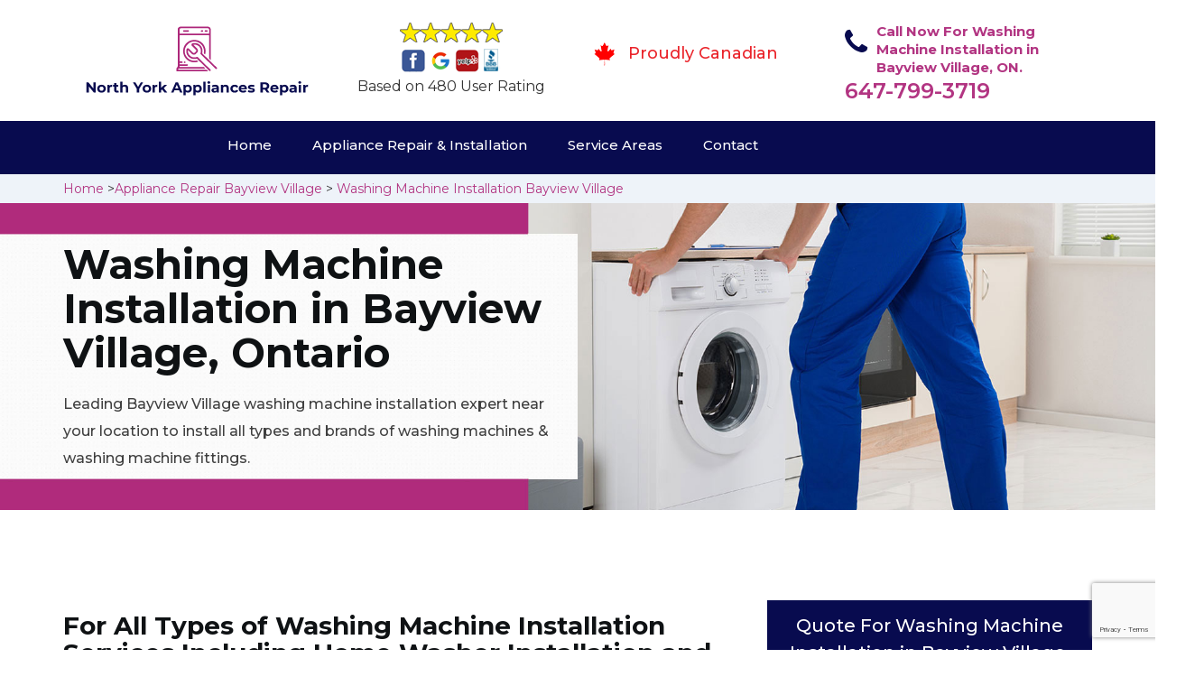

--- FILE ---
content_type: text/html
request_url: https://www.northyorkappliancesrepair.ca/bayview-village/washing-machine-installation-bayview-village-on/
body_size: 10684
content:
<!DOCTYPE html>
<html lang="en">

<head>
    <meta charset="UTF-8">
    <meta name="viewport" content="width=device-width, initial-scale=1">
    <title>Washing Machine Installation Bayview Village &#129351; - Washing Machine Fitting Bayview Village</title>
    <meta name="description" content="Need experts for Washing Machine Installation in Bayview Village? We have &#9989; skilled technicians to install all types of washing machines like Samsung washing machine, LG washing machine & whirlpool washing machine in Bayview Village. Give us a call at &#128383; 647-799-3719." />
    <meta name="keywords" content="washing machine installation Bayview Village, fix washing machine Bayview Village, whirlpool washing machine installation Bayview Village" />
    <!--google fonts-->

    <!--favicon-->
    <link rel="icon" href="/assets/images/proudly-canadian.png">
    <!-- Lib & Custom Stylesheet Included -->
    <link rel="stylesheet" href="/assets/css/bootstrap.min.css">
    <link rel="stylesheet" href="/assets/css/font-awesome.min.css">
    <link rel="stylesheet" href="/assets/css/fontello.css">
    <link rel="stylesheet" href="/assets/css/owl-carousel.min.css">
    <link rel="stylesheet" href="/assets/css/magnific.min.css">
    <link rel="stylesheet" href="/assets/css/animate.css">
    <link rel="stylesheet" href="/assets/source/jquery.fancybox.css" media="screen" />
    <link rel="stylesheet" href="/assets/css/style.css">
    <link rel="stylesheet" href="/assets/css/responsive.css">
    <meta name="robots" content="index, follow">
    <meta http-equiv="Content-Type" content="text/html; charset=utf-8">
    <meta name="language" content="English">
    <meta name="revisit-after" content="7 days">
    <meta property="og:title" content="Washing Machine Installation Bayview Village &#129351; - Washing Machine Fitting Bayview Village" />
    <meta property="og:description" content="Need experts for Washing Machine Installation in Bayview Village? We have &#9989; skilled technicians to install all types of washing machines like Samsung washing machine, LG washing machine & whirlpool washing machine in Bayview Village. Give us a call at &#128383; 647-799-3719." />
    <meta property="og:image" content="/userfiles/images/appliance-services/washing-machine-installation.jpg" />
    <link rel="canonical" href="https://www.northyorkappliancesrepair.ca/bayview-village/washing-machine-installation-bayview-village-on/" />

</head>

<body>
<!--  Clickcease.com tracking-->
<script type='text/javascript'>var script = document.createElement('script');
script.async = true; script.type = 'text/javascript';
var target = 'https://www.clickcease.com/monitor/stat.js';
script.src = target;var elem = document.head;elem.appendChild(script);
</script>
<noscript>
<a href='https://www.clickcease.com' rel='nofollow'><img src='https://monitor.clickcease.com/stats/stats.aspx' alt='ClickCease'/></a>
</noscript>
<!--  Clickcease.com tracking-->
    <!--start header section -->
    <div class="main_menu_area1">
        <div class="container">
            <div class="">
                <div class="header_nav">
                    <nav class="navbar navbar-default row">
                        <!-- mobile display -->
                        <div class="col-lg-3 col-sm-6">
                            <div class="logo_flex">
                                <!--<button type="button" class="navbar-toggle">-->
                                <!--  <span class="icon-menu">M</span>-->
                                <!--</button>-->
                                <a class="logo" href="/">
                                    <img src="/userfiles/images/north-york-appliance-repair.png"
                                        alt="appliance repair Bayview Village" class="w-logo">
                                </a>
                            </div>
                        </div>

                        <div class="col-lg-3 col-sm-6">
                            <div class="icons-header text-center imgs">
                                <img src="/assets/images/top-rating-icon.png" alt="best appliance repair experts in Bayview Village"><br>
                                <span> Based on 480 User Rating</span>
                            </div>
                        </div>

                        <div class="col-lg-3 col-md-6 col-sm-12 col-xs-12">
                            <div class="header-text proud">
                                <div class="header-icon">
                                    <img src="/assets/images/proudly-canadian.png" alt="Same Day Appliance Repair Services in Bayview Village">
                                </div>
                                <div class="header-info">
                                    <span class="proudly-canadian">Proudly Canadian</span>
                                </div>
                            </div>
                        </div>

                        <div class="col-lg-3 hidden-xs hidden-sm">
                            <div class="header-text">
                                <div class="header-icon">
                                    <i class="fa fa-phone"></i>
                                    <i class="paint-roller"></i>
                                </div>
                                <div class="header-info">
                                    <span class="phone">Call Now For Washing Machine Installation in Bayview Village, ON.</span>
                                    <span class="pnumber"><a href="tel:647-799-3719">647-799-3719</a></span>
                                </div>
                            </div>
                        </div>
                    </nav>
                    <!--end .navbar-->
                </div>
                <!--end .header_nav-->
            </div>
            <!--end .row-->
            <div class="whatsapp-icon visible-xs">
                <a href="tel:647-799-3719">
                    <img src="/assets/images/phone-icon-mobile.png" alt="whatsapp icon" height="46" width="46">
                </a>
            </div>
        </div>
        <!--end .container-fluid-->
    </div>
    <!--end .main_menu_area-->
    <!--end header section -->

    <div class="main_menu_area nav-color" style="padding:0;">
        <div class="container">
            <div class="row">
                <div class="header_nav">
                    <nav class="navbar navbar-default">
                        <!-- mobile display -->
                        <div class="logo_flex logo-d">
                            <div class="visible-xs logo-phone">647-799-3719</div>
                            <button type="button" class="navbar-toggle collapsed" data-toggle="collapse"
                                data-target="#bs-example-navbar-collapse-1" aria-expanded="false">
                                <span class="sr-only">Toggle navigation</span>
                                <span class="icon-bar"></span>
                                <span class="icon-bar"></span>
                                <span class="icon-bar"></span>
                            </button>
                        </div>
                        <div class="navbar_flex responsive_menu">
                            <div class="navbar-collapse">
                                <ul class="nav navbar-nav">
                                    <li>
                                        <a href="/">Home</a>

                                    </li>

                                    <li><a href="javascript:void(0);">Appliance Repair & Installation</a> <span
                                            class="responsive_click_menu fa fa-angle-down"></span>
                                        <ul class="dropdown-menu s-menu">
                                            <li>
                                                <div class="row">
                                                    <div class="col-md-4">
                                                        <ul>
                                                            <li><a
                                                                    href="/bayview-village/stove-repair-bayview-village-on/">Stove Repair</a></li>
                                                            <li><a
                                                                    href="/bayview-village/residential-appliance-repair-bayview-village-on/">Residential Appliance Repair</a></li>
                                                            <li><a
                                                                    href="/bayview-village/range-repair-bayview-village-on/">Range Repair</a></li>
                                                            <li><a
                                                                    href="/bayview-village/washing-machine-repair-bayview-village-on/">Washing Machine Repair</a></li>
                                                            <li><a
                                                                    href="/bayview-village/dryer-repair-bayview-village-on/">Dryer Repair</a></li>
                                                            <li><a
                                                                    href="/bayview-village/kitchen-appliances-repair-bayview-village-on/">Kitchen Appliances Repair</a></li>
                                                            <li><a
                                                                    href="/bayview-village/freezer-repair-bayview-village-on/">Freezer Repair</a></li>
                                                            <li><a
                                                                    href="/bayview-village/oven-elements-replacement-bayview-village-on/">Oven Elements Replacement</a></li>
                                                            <li><a
                                                                    href="/bayview-village/commercial-appliances-repair-bayview-village-on/">Commercial Appliances Repair</a></li>
                                                                <li><a
                                                                    href="/bayview-village/dishwasher-installation-bayview-village-on/">Dishwasher Installation </a></li> 
                                                                    
                                                        </ul>
                                                    </div>

                                                    <div class="col-md-4">
                                                        <ul>
                                                            <li><a
                                                                    href="/bayview-village/refrigerator-repair-bayview-village-on/">Refrigerator Repair</a></li>
                                                            <li><a
                                                                    href="/bayview-village/microwave-repair-bayview-village-on/">Microwave Repair</a></li>
                                                            <li><a
                                                                    href="/bayview-village/oven-repair-bayview-village-on/">Oven Repair</a></li>
                                                            <li><a
                                                                    href="/bayview-village/gas-stove-repair-bayview-village-on/">Gas Stove Repair</a></li>
                                                            <li><a
                                                                    href="/bayview-village/commercial-appliances-installation-bayview-village-on/">Commercial Appliances Installation</a></li>
                                                            <li><a
                                                                    href="/bayview-village/appliances-installation-bayview-village-on/">Appliances Installation</a></li>
                                                            <li><a
                                                                    href="/bayview-village/microwave-installation-bayview-village-on/">Microwave Installation</a></li>
                                                            <li><a
                                                                    href="/bayview-village/washing-machine-installation-bayview-village-on/">Washing Machine Installation</a></li>
                                                              <li><a
                                                                   href="/bayview-village/gas-stove-installation-bayview-village-on/">Gas Stove Installation</a></li>       
                                                                 <li><a
                                                                    href="/bayview-village/dishwasher-repair-bayview-village-on/">Dishwasher Repair</a></li>
                                                        </ul>
                                                    </div>

                                                    <div class="col-md-4">
                                                        <ul>
                                                            <li><a
                                                                    href="/bayview-village/dryer-installation-bayview-village-on/">Dryer Installation</a></li>
                                                            <li><a
                                                                    href="/bayview-village/refrigerator-installation-bayview-village-on/">Refrigerator Installation</a></li>
                                                            <li><a
                                                                    href="/bayview-village/range-installation-bayview-village-on/">Range Installation</a></li>
                                                            <li><a
                                                                    href="/bayview-village/freezer-installation-bayview-village-on/">Freezer Installation</a></li>
                                                            <li><a
                                                                    href="/bayview-village/oven-installation-bayview-village-on/">Oven Installation</a></li>
                                                            <li><a
                                                                    href="/bayview-village/oven-element-installation-bayview-village-on/">Oven Element Installation</a></li>
                                                            <li><a
                                                                    href="/bayview-village/stove-installation-bayview-village-on/">Stove Installation</a></li>

                                                            <li><a
                                                                    href="/bayview-village/kitchen-appliance-installation-bayview-village-on/">Kitchen Appliances Installation</a></li>
                                                                    <li><a
                                                                    href="/bayview-village/residential-appliance-installation-bayview-village-on/">Residential Appliance Installation</a></li>
                                                        </ul>
                                                    </div>
                                                </div>
                                            </li>

                                        </ul>
                                    </li>
                                    <li><a href="/service-areas/">Service Areas</a></li>
                                    <li><a href="/contact/">Contact</a></li>
                                </ul>
                            </div><!-- /.navbar-collapse -->
                        </div>
                    </nav>
                    <!--end .navbar-->
                </div>
                <!--end .header_nav-->
            </div>
            <!--end .row-->
        </div>
    </div>

    <div class="brd gray_bg">
<div class="container"><a href="/">Home</a> &gt;<a href="/bayview-village/appliance-repairs-bayview-village-on/">Appliance Repair Bayview Village</a> &gt; <a href="/bayview-village/washing-machine-installation-bayview-village-on/">Washing Machine Installation Bayview Village</a></div>
</div>

<section class="banner" style="background: url(/userfiles/images/appliance-services/washing-machine-installation.jpg);">
<div class="container">
<div class="row">
<div class="col-lg-6">
<div class="header_slide_text">
<h1>Washing Machine Installation in Bayview Village, Ontario</h1>
</div>

<div class="banner-text visible-lg">
<p>Leading Bayview Village washing machine installation expert near your location to install all types and brands of washing machines &amp; washing machine fittings.</p>
</div>
</div>
</div>
</div>
</section>

<section class="service_single_area section_padding">
<div class="container">
<div class="row">
<div class="col-md-8">
<h2>For All Types of Washing Machine Installation Services Including Home Washer Installation and Washer/Dryer Set Installation. Hire The Best Bayview Village Technician For Washing Machine Fitting and Installation.</h2>

<p>North York Bayview Village has the best team and the best deals for your <strong>Washing Machine Installation</strong>, at your home, or any other property or space. Our team will efficiently install and fix your washing machines in the most convenient location for you to have easy access to them. All the necessary plumbing and pipework required during the installation of a washing machine will be done by our team at North York Bayview Village. In Bayview Village, we are the best washing machine installation company you can find in Bayview Village. We not only provide excellent and quick <strong>Installation Services</strong> but are also available twenty-four hours a day for our customers.</p>

<p style="text-align:center;"><img src="https://www.northyorkappliancesrepair.ca/imggen/washing-machine-installation-bayview-village-ontario.webp" alt="Washing Machine Installation Bayview Village - Ontario" /></p>

<h3>Washing Machine Plumbing Installation Bayview Village</h3>

<p>Washing machine pipes are usually not built in new properties. Our team at North York Bayview Village will detect the best route for the <strong>Washing Machine Pipes</strong>, and provide washing machine plumbing along with the installation. We are more than delighted to provide you with the best of your washing machine plumbing and installation services anywhere within Bayview Village. Our company is not only well-reputed but also very reliable in the field of <strong>Appliance Installation</strong>, in both your residential or commercial property. We also have the best rates and the quickest services in the city.</p>

<h3>Bayview Village Washing Machine Fitting</h3>

<p>North York Bayview Village has a team of the best washing machine installers in the city. We will carry, Unpack, Unload and install your washing machines anywhere in your home within an hour or even less of labor. Our team comes with the right tools and machinery to help get your appliance installed the right way. Our team of installation experts at North York Bayview Village is skilled in the art of installing your appliances. We work hard, day and night, to provide you the best results. To get your <strong>Washing Machine Fitted</strong> in the perfect place, North York Bayview Village is the best installation company to look forward to.</p>

<p><img alt="washing-machine-installation-service in Bayview Village" src="/userfiles/images/washing-machine-installation-service.jpg" /></p>

<h2><strong>Our Washing Machine Installation Services in Bayview Village</strong></h2>

<p>North York Bayview Village is well known in Bayview Village for being the best home or <strong><a href="/bayview-village/commercial-appliances-installation-bayview-village-on/">Commercial Appliances Installation</a></strong> company in the city, with a long list of happy and satisfied customers. To get your washing machine installed, at your home or your offices, you can get in touch with us any time of the day.</p>

<h3>Bayview Village Washing Machine Connection</h3>

<p>North York Bayview Village also provides the best washing machine connection establishment services. The connection of pipes and wires is important to make your washing machine work effectively. Call us any time of the day for the best <strong>Washing Machine Related</strong> in Bayview Village, at the best prices and the fastest speed. Our team of technicians and experts in Bayview Village can effortlessly install and connect your washing machine at an easy and desired location on your property.</p>

<h3>Washing Machine Drain Pan Installation in Bayview Village</h3>

<p>Washing machine drain pan installation services are also provided by North York Bayview Village in Bayview Village. We are the best appliances installation company in the city and will provide you the best washing machine services in Bayview Village.</p>

<p><img alt="washing-machine-drain-installation in Bayview Village" src="/userfiles/images/washing-machine-drain-installation.jpg" /></p>

<h3>Bayview Village Washer Drain Hose Installation</h3>

<p>In Bayview Village, we are the best <strong>Washing Machine and Washing Machine Accessories Installation</strong> company you can find in Bayview Village. We not only provide excellent and quick installation services but are also available twenty-four hours a day for our customers. We will effortlessly install your washer drain hoses for your washing machines.</p>

<h3>Washer Box Installation in Bayview Village</h3>

<p>North York Bayview Village is known to provide an excellent washing machine and washer box installation services. To get your washer box or any other <strong>Washing Machine Accessory Installed</strong> in your commercial or residential property, North York Bayview Village is the best installation company to look forward to.</p>
<!--end .service_single_left--></div>
<!--end .col-md-8-->

<div class="col-md-4"><div class="service_single_right">
<div class="text-country">
<h4>Quote For Washing Machine Installation in Bayview Village, ON</h4>
</div>

<div class="services_support contactform mb_30">
<div class="expMessage">&nbsp;</div>

<form action="#" id="contactUs" method="post">
<div class="form-group"><input class="form-control required" id="name" name="formInput[name]" placeholder="Name *" required="" type="text" /></div>

<div class="form-group"><input aria-invalid="false" class="form-control required valid" id="inputPhoneL" name="formInput[phone]" placeholder="Phone *" required="" type="text" /></div>

<div class="form-group"><input class="form-control" id="email" name="formInput[email]" placeholder="Email *" required="" type="email" /></div>

<div class="form-group"><textarea class="form-control" cols="30" id="" name="formInput[message]" placeholder="Messsage" rows="3"></textarea></div>

<div class="g-recaptcha" data-callback="setResponse" data-sitekey="6LcnLc8aAAAAAGdp-6pOccHcVDlxjAuFMEqXv2kN" data-size="invisible">&nbsp;</div>
<input id="captcha-response" name="captcha-response" type="hidden" />
<div class="text-center"><button class="btn btn-red" type="submit">Submit Now</button></div>
<input name="action" type="hidden" value="submitform" />&nbsp;</form>
</div>

<div class="text-country">
<h4>Bayview Village Location</h4>
</div>

<div class="services_support locationmap mb_30"><iframe frameborder="0" height="400" marginheight="0" marginwidth="0" scrolling="no" src="https://maps.google.com/maps?width=100%&amp;height=600&amp;hl=en&amp;q=Bayview Village%20Ontario&amp;ie=UTF8&amp;t=&amp;z=14&amp;iwloc=B&amp;output=embed" width="100%">km radius map</iframe></div>

<div class="text-country">
<h4>Bayview Village Information</h4>
</div>

<div class="services_support mb_30">
<div class="wiki-p"><div class="wikibox"><h3>Bayview Village Information</h3><p>Bayview Village is an affluent neighbourhood in Toronto, Ontario, Canada. It is part of the federal Don Valley North riding and the provincial Willowdale electoral district, and Toronto electoral Ward 17: Don Valley North.  In 2006, it had a population of 15,370.The area is bordered on the north by Finch Avenue East, on the west by Bayview Avenue, on the east by Leslie Street, and on the south by Highway 401, and also including the grounds of North York General Hospital, east of Leslie in the neighbourhood's southeast corner, according to the City of Toronto's definition.  The Bayview Village </p><img src="https://upload.wikimedia.org/wikipedia/commons/thumb/a/af/Bayview_Village.JPG/400px-Bayview_Village.JPG" alt="Bayview Village" /></div></div>
</div>
</div>
 <!--end .col-md-4--></div>
</div>
</div>
</section>
<section class="testimonial_area section_padding gray_bg">
<div class="container">
<div class="row">
<div class="col-md-12">
<div class="hero-section-title text-center">
<h2>Praise From Our Happy Clients About Our<br />
Washing Machine Installation in Bayview Village, ON</h2>
</div>
<!--end .hero-section-title--></div>
<!--end .col-md-12-->

<div class="col-md-8 col-md-offset-2"><!--end .testimonial_image-->
<div class="testimonial_slider owl-carousel text-center">
<div class="testimonial_details">
<p>Thanks North York Bayview Village! I called North York Bayview Village at 11 AM one day and they were at my house by 02:00-noon the same day. North York Bayview Village team was friendly, punctual, and courteous. They fixed the dishwasher too! He found a piece of glass lodged in our dishwasher water pump and removed it. We were so thankful to have the dishwasher fixed so that we could do our dishes. Thanks again.</p>
<span class="rating"><i class="fa fa-star"></i> <i class="fa fa-star"></i> <i class="fa fa-star"></i> <i class="fa fa-star"></i> <i class="fa fa-star-half-o"></i></span>

<h3>Smith Jordan</h3>
</div>

<div class="testimonial_details">
<p>Great outfit. The technician from North York Bayview Village came during the time window, did what needed to be done quickly, and even gave me a small discount. We chatted the entire time and it was a pleasure doing business with North York Bayview Village.</p>
<span class="rating"><i class="fa fa-star"></i> <i class="fa fa-star"></i> <i class="fa fa-star"></i> <i class="fa fa-star"></i> <i class="fa fa-star-half-o"></i></span>

<h3>Alex Stoke</h3>
</div>
<!--end Â .testimonial_details-->

<div class="testimonial_details">
<p>Very easy to schedule an appointment with North York Bayview Village - they even had same-day appointments available for appliance repairs. Their tech came within his 2 hours and called to give me a heads up. He was friendly, knowledgeable, and clearly explained what the problem was with my dishwasher and how he'd fix it, and the dishwasher has been running fine since.</p>
<span class="rating"><i class="fa fa-star"></i> <i class="fa fa-star"></i> <i class="fa fa-star"></i> <i class="fa fa-star"></i> <i class="fa fa-star"></i></span>

<h3>John</h3>
</div>
<!--end .testimonial_details--></div>
<!--end .testimonial_slider--></div>
<!--end .col-md-8--></div>
<!--end .row--></div>
<!--end .container--></section>


<section class="slider_service_area text-center" style="padding: 70px 0;">
<div class="container">
<div class="row">
<div class="col-md-12">
<div class="hero-section-title"><i class="icon-snowflake"></i>
<h4 class="brands_slider">Appliance Brands We Repair in North York</h4>
</div>
<!--end .hero-section-title--></div>
<!--end .col-md-12--></div>
<!--end .row-->

<div class="row">
<div class="col-md-2">
<div class="slider_service_box">
<div class="brand_img"><a href="/hobart-washing-machine-installation/"><img alt="hobart appliance repair" src="/assets/images/logos/hobart.png" /> </a></div>
</div>
</div>

<div class="col-md-2">
<div class="slider_service_box">
<div class="brand_img"><a href="/hotpoint-washing-machine-installation/"><img alt="hotpoint appliance repair" src="/assets/images/logos/Hotpoint.png" /> </a></div>
</div>
</div>

<div class="col-md-2">
<div class="slider_service_box">
<div class="brand_img"><a href="/ikea-washing-machine-installation/"><img alt="ikea appliance repair" src="/assets/images/logos/ikea.png" /> </a></div>
</div>
</div>

<div class="col-md-2">
<div class="slider_service_box">
<div class="brand_img"><a href="/inglis-washing-machine-installation/"><img alt="inglis appliance repair" src="/assets/images/logos/inglis.png" /> </a></div>
</div>
</div>

<div class="col-md-2">
<div class="slider_service_box">
<div class="brand_img"><a href="/jennair-washing-machine-installation/"><img alt="jennair appliance repair" src="/assets/images/logos/jennair.png" /> </a></div>
</div>
</div>

<div class="col-md-2">
<div class="slider_service_box">
<div class="brand_img"><a href="/kelvinator-washing-machine-installation/"><img alt="kelvinator appliance repair" src="/assets/images/logos/Kelvinator.png" /> </a></div>
</div>
</div>

<div class="col-md-2">
<div class="slider_service_box">
<div class="brand_img"><a href="/kenmore-washing-machine-installation/"><img alt="kenmore appliance repair" src="/assets/images/logos/kenmore.png" /> </a></div>
</div>
</div>

<div class="col-md-2">
<div class="slider_service_box">
<div class="brand_img"><a href="/kitchen-aid-washing-machine-installation/"><img alt="kitchenaid appliance repair" src="/assets/images/logos/KitchenAid.png" /> </a></div>
</div>
</div>

<div class="col-md-2">
<div class="slider_service_box">
<div class="brand_img"><a href="/lg-washing-machine-installation/"><img alt="LG appliance repair" src="/assets/images/logos/LG.png" /> </a></div>
</div>
</div>

<div class="col-md-2">
<div class="slider_service_box">
<div class="brand_img"><a href="/liebherr-washing-machine-installation/"><img alt="liebherr appliance repair" src="/assets/images/logos/Liebherr.png" /> </a></div>
</div>
</div>

<div class="col-md-2">
<div class="slider_service_box">
<div class="brand_img"><a href="/magic-chef-washing-machine-installation/"><img alt="magic chef appliance repair" src="/assets/images/logos/magic-chef.png" /> </a></div>
</div>
</div>

<div class="col-md-2">
<div class="slider_service_box">
<div class="brand_img"><a href="/marvel-washing-machine-installation/"><img alt="marvel appliance repair" src="/assets/images/logos/marvel.png" /> </a></div>
</div>
</div>

<div class="col-md-2">
<div class="slider_service_box">
<div class="brand_img"><a href="/maytag-washing-machine-installation/"><img alt="maytag appliance repair" src="/assets/images/logos/maytag.png" /> </a></div>
</div>
</div>

<div class="col-md-2">
<div class="slider_service_box">
<div class="brand_img"><a href="/miele-washing-machine-installation/"><img alt="miele appliance repair" src="/assets/images/logos/miele.png" /> </a></div>
</div>
</div>

<div class="col-md-2">
<div class="slider_service_box">
<div class="brand_img"><a href="/moffat-washing-machine-installation/"><img alt="moffat appliance repair" src="/assets/images/logos/moffat.png" /> </a></div>
</div>
</div>

<div class="col-md-2">
<div class="slider_service_box">
<div class="brand_img"><a href="/panasonic-washing-machine-installation/"><img alt="panasonic appliance repair" src="/assets/images/logos/panasonic.png" /> </a></div>
</div>
</div>

<div class="col-md-2">
<div class="slider_service_box">
<div class="brand_img"><a href="/roper-washing-machine-installation/"><img alt="roper appliance repair" src="/assets/images/logos/roper.png" /> </a></div>
</div>
</div>

<div class="col-md-2">
<div class="slider_service_box">
<div class="brand_img"><a href="/samsung-washing-machine-installation/"><img alt="samsung appliance repair" src="/assets/images/logos/Samsung.png" /> </a></div>
</div>
</div>

<div class="col-md-2">
<div class="slider_service_box">
<div class="brand_img"><a href="/sharp-washing-machine-installation/"><img alt="sharp appliance repair" src="/assets/images/logos/sharp.png" /> </a></div>
</div>
</div>

<div class="col-md-2">
<div class="slider_service_box">
<div class="brand_img"><a href="/signature-washing-machine-installation/"><img alt="signature appliance repair" src="/assets/images/logos/signature.png" /> </a></div>
</div>
</div>

<div class="col-md-2">
<div class="slider_service_box">
<div class="brand_img"><a href="/smeg-washing-machine-installation/"><img alt="smeg appliance repairs" src="/assets/images/logos/smeg.png" /> </a></div>
</div>
</div>

<div class="col-md-2">
<div class="slider_service_box">
<div class="brand_img"><a href="/speed-queen-washing-machine-installation/"><img alt="speed queen appliance repair" src="/assets/images/logos/speed-queen.png" /> </a></div>
</div>
</div>

<div class="col-md-2">
<div class="slider_service_box">
<div class="brand_img"><a href="/sub-zero-washing-machine-installation/"><img alt="sub zero appliance repairs" src="/assets/images/logos/sub-zero.png" /> </a></div>
</div>
</div>

<div class="col-md-2">
<div class="slider_service_box">
<div class="brand_img"><a href="/summit-washing-machine-installation/"><img alt="summit appliance repair" src="/assets/images/logos/summit.png" /> </a></div>
</div>
</div>

<div class="col-md-2">
<div class="slider_service_box">
<div class="brand_img"><a href="/tappan-washing-machine-installation/"><img alt="tappan appliance repair" src="/assets/images/logos/tappan.png" /> </a></div>
</div>
</div>

<div class="col-md-2">
<div class="slider_service_box">
<div class="brand_img"><a href="/thermador-washing-machine-installation/"><img alt="thermador appliance repair" src="/assets/images/logos/thermador.png" /> </a></div>
</div>
</div>

<div class="col-md-2">
<div class="slider_service_box">
<div class="brand_img"><a href="/turbofan-washing-machine-installation/"><img alt="turbofan appliance repair" src="/assets/images/logos/turbofan.png" /> </a></div>
</div>
</div>

<div class="col-md-2">
<div class="slider_service_box">
<div class="brand_img"><a href="/vent-a-hood-washing-machine-installation/"><img alt="vent a hood appliance repair" src="/assets/images/logos/vent-a-hood.png" /> </a></div>
</div>
</div>

<div class="col-md-2">
<div class="slider_service_box">
<div class="brand_img"><a href="/viking-washing-machine-installation/"><img alt="viking appliance repair" src="/assets/images/logos/viking.png" /> </a></div>
</div>
</div>

<div class="col-md-2">
<div class="slider_service_box">
<div class="brand_img"><a href="/voltas-washing-machine-installation/"><img alt="voltas appliance repair" src="/assets/images/logos/voltas.png" /> </a></div>
</div>
</div>

<div class="col-md-2">
<div class="slider_service_box">
<div class="brand_img"><a href="/westinghouse-washing-machine-installation/"><img alt="westinghouse appliance repair" src="/assets/images/logos/Westinghouse.png" /> </a></div>
</div>
</div>

<div class="col-md-2">
<div class="slider_service_box">
<div class="brand_img"><a href="/whirlpool-washing-machine-installation/"><img alt="whirlpool appliance repair" src="/assets/images/logos/Whirlpool.png" /> </a></div>
</div>
</div>

<div class="col-md-2">
<div class="slider_service_box">
<div class="brand_img"><a href="/wolf-washing-machine-installation/"><img alt="wolf appliance repair" src="/assets/images/logos/wolf.png" /> </a></div>
</div>
</div>

<div class="col-md-2">
<div class="slider_service_box">
<div class="brand_img"><a href="/zephyr-washing-machine-installation/"><img alt="zephyr appliance repair" src="/assets/images/logos/Zephyr.png" /> </a></div>
</div>
</div>

<div class="col-md-2">
<div class="slider_service_box">
<div class="brand-img"><a href="/admiral-washing-machine-installation/"><img alt="admiral appliance repair" src="/assets/images/logos/admiral.png" /> </a></div>
</div>
</div>

<div class="col-md-2">
<div class="slider_service_box">
<div class="brand_img"><a href="/aeg-washing-machine-installation/"><img alt="aeg appliance repair" src="/assets/images/logos/AEG.png" /> </a></div>
</div>
</div>

<div class="col-md-2">
<div class="slider_service_box">
<div class="brand_img"><a href="/aga-washing-machine-installation/"><img alt="aga appliance repair" src="/assets/images/logos/AGA.png" /> </a></div>
</div>
</div>

<div class="col-md-2">
<div class="slider_service_box">
<div class="brand_img"><a href="/amana-washing-machine-installation/"><img alt="amana appliance repair" src="/assets/images/logos/amana.png" /> </a></div>
</div>
</div>

<div class="col-md-2">
<div class="slider_service_box">
<div class="brand_img"><a href="/amica-washing-machine-installation/"><img alt="amica appliance repair" src="/assets/images/logos/amica.png" /> </a></div>
</div>
</div>

<div class="col-md-2">
<div class="slider_service_box">
<div class="brand_img"><a href="/anova-washing-machine-installation/"><img alt="anova appliance repair" src="/assets/images/logos/Anova.png" /> </a></div>
</div>
</div>

<div class="col-md-2">
<div class="slider_service_box">
<div class="brand_img"><a href="/ariston-washing-machine-installation/"><img alt="ariston appliance repair" src="/assets/images/logos/ariston.png" /> </a></div>
</div>
</div>

<div class="col-md-2">
<div class="slider_service_box">
<div class="brand_img"><a href="/asko-washing-machine-installation/"><img alt="asko appliance repair" src="/assets/images/logos/asko.png" /> </a></div>
</div>
</div>

<div class="col-md-2">
<div class="slider_service_box">
<div class="brand_img"><a href="/avantgarde-washing-machine-installation/"><img alt="avantgarde appliance repair" src="/assets/images/logos/avantgarde.png" /> </a></div>
</div>
</div>

<div class="col-md-2">
<div class="slider_service_box">
<div class="brand_img"><a href="/avanti-washing-machine-installation/"><img alt="avanti appliance repair" src="/assets/images/logos/avanti.png" /> </a></div>
</div>
</div>

<div class="col-md-2">
<div class="slider_service_box">
<div class="brand_img"><a href="/bauknecht-washing-machine-installation/"><img alt="bauknecht appliance repair" src="/assets/images/logos/bauknecht.png" /> </a></div>
</div>
</div>

<div class="col-md-2">
<div class="slider_service_box">
<div class="brand_img"><a href="/beaumark-washing-machine-installation/"><img alt="beaumark appliance repair" src="/assets/images/logos/beaumark.png" /> </a></div>
</div>
</div>

<div class="col-md-2">
<div class="slider_service_box">
<div class="brand_img"><a href="/beko-washing-machine-installation/"><img alt="beko appliance repair" src="/assets/images/logos/beko.png" /> </a></div>
</div>
</div>

<div class="col-md-2">
<div class="slider_service_box">
<div class="brand_img"><a href="/bertazzoni-washing-machine-installation/"><img alt="bertazzoni appliance repair" src="/assets/images/logos/bertazzoni.png" /> </a></div>
</div>
</div>

<div class="col-md-2">
<div class="slider_service_box">
<div class="brand_img"><a href="/blomberg-washing-machine-installation/"><img alt="blomberg appliance repair" src="/assets/images/logos/Blomberg.png" /> </a></div>
</div>
</div>

<div class="col-md-2">
<div class="slider_service_box">
<div class="brand_img"><a href="/blue-seal-washing-machine-installation/"><img alt="blue seal appliance repair" src="/assets/images/logos/blue-seal.png" /> </a></div>
</div>
</div>

<div class="col-md-2">
<div class="slider_service_box">
<div class="brand_img"><a href="/blue-star-washing-machine-installation/"><img alt="blue star appliance repair" src="/assets/images/logos/blue-star.png" /> </a></div>
</div>
</div>

<div class="col-md-2">
<div class="slider_service_box">
<div class="brand_img"><a href="/bosch-washing-machine-installation/"><img alt="bosch appliance repair" src="/assets/images/logos/bosch.png" /> </a></div>
</div>
</div>

<div class="col-md-2">
<div class="slider_service_box">
<div class="brand_img"><a href="/brada-washing-machine-installation/"><img alt="brada appliance repair" src="/assets/images/logos/brada.png" /> </a></div>
</div>
</div>

<div class="col-md-2">
<div class="slider_service_box">
<div class="brand_img"><a href="/cafe-washing-machine-installation/"><img alt="cafe appliance repair" src="/assets/images/logos/cafe.png" /> </a></div>
</div>
</div>

<div class="col-md-2">
<div class="slider_service_box">
<div class="brand_img"><a href="/cove-washing-machine-installation/"><img alt="cove appliance repair" src="/assets/images/logos/Cove.png" /> </a></div>
</div>
</div>

<div class="col-md-2">
<div class="slider_service_box">
<div class="brand_img"><a href="/dacor-washing-machine-installation/"><img alt="dacor appliance repair" src="/assets/images/logos/dacor.png" /> </a></div>
</div>
</div>

<div class="col-md-2">
<div class="slider_service_box">
<div class="brand_img"><a href="/danby-washing-machine-installation/"><img alt="danby appliance repair" src="/assets/images/logos/danby.png" /> </a></div>
</div>
</div>

<div class="col-md-2">
<div class="slider_service_box">
<div class="brand_img"><a href="/electrolux-washing-machine-installation/"><img alt="electrolux appliance repair" src="/assets/images/logos/electrolux.png" /> </a></div>
</div>
</div>

<div class="col-md-2">
<div class="slider_service_box">
<div class="brand_img"><a href="/faber-washing-machine-installation/"><img alt="faber appliance repair" src="/assets/images/logos/faber.png" /> </a></div>
</div>
</div>

<div class="col-md-2">
<div class="slider_service_box">
<div class="brand_img"><a href="/falmec-washing-machine-installation/"><img alt="falmec appliance repair" src="/assets/images/logos/falmec.png" /> </a></div>
</div>
</div>

<div class="col-md-2">
<div class="slider_service_box">
<div class="brand_img"><a href="/fhiaba-washing-machine-installation/"><img alt="fhiaba appliance repair" src="/assets/images/logos/Fhiaba.png" /> </a></div>
</div>
</div>

<div class="col-md-2">
<div class="slider_service_box">
<div class="brand_img"><a href="/fisher-paykel-washing-machine-installation/"><img alt="fisher paykel appliance repair" src="/assets/images/logos/Fisher-&amp;-Paykel.png" /> </a></div>
</div>
</div>

<div class="col-md-2">
<div class="slider_service_box">
<div class="brand_img"><a href="/frigidaire-washing-machine-installation/"><img alt="frigidaire appliance repair" src="/assets/images/logos/Frigidaire.png" /> </a></div>
</div>
</div>

<div class="col-md-2">
<div class="slider_service_box">
<div class="brand_img"><a href="/fulgor-washing-machine-installation/"><img alt="fulgor appliance repair" src="/assets/images/logos/Fulgor.png" /> </a></div>
</div>
</div>

<div class="col-md-2">
<div class="slider_service_box">
<div class="brand_img"><a href="/gaggenau-washing-machine-installation/"><img alt="gaggenau appliance repair" src="/assets/images/logos/gaggenau.png" /> </a></div>
</div>
</div>

<div class="col-md-2">
<div class="slider_service_box">
<div class="brand_img"><a href="/ge-washing-machine-installation/"><img alt="ge appliance repair" src="/assets/images/logos/GE-(General-Electric).png" /> </a></div>
</div>
</div>

<div class="col-md-2">
<div class="slider_service_box">
<div class="brand_img"><a href="/haier-washing-machine-installation/"><img alt="haier appliance repair" src="/assets/images/logos/haier.png" /> </a></div>
</div>
</div>

<div class="col-md-2">
<div class="slider_service_box">
<div class="brand_img"><a href="/hisense-washing-machine-installation/"><img alt="hisense appliance repair" src="/assets/images/logos/hisense.png" /> </a></div>
</div>
</div>
</div>
<!--end .row--></div>
<!--end .container--></section>

<div class="homepagecities">
<div class="container">
<div class="row">
<div class="col-sm-12">
<h2><strong>We serve the following locations around North York</strong></h2>
<br />
<ul class="ul3"><li><a href="/amesbury/washing-machine-installation-amesbury-on/">Amesbury</a></li><li><a href="/armour-heights/washing-machine-installation-armour-heights-on/">Armour Heights</a></li><li><a href="/bathurst-manor/washing-machine-installation-bathurst-manor-on/">Bathurst Manor</a></li><li><a href="/bayview-village/washing-machine-installation-bayview-village-on/">Bayview Village</a></li><li><a href="/bayview-woods/washing-machine-installation-bayview-woods-on/">Bayview Woods</a></li><li><a href="/bermondsey/washing-machine-installation-bermondsey-on/">Bermondsey</a></li><li><a href="/black-creek/washing-machine-installation-black-creek-on/">Black Creek</a></li><li><a href="/clanton-park/washing-machine-installation-clanton-park-on/">Clanton Park</a></li><li><a href="/don-mills/washing-machine-installation-don-mills-on/">Don Mills</a></li><li><a href="/don-valley-village/washing-machine-installation-don-valley-village-on/">Don Valley Village</a></li><li><a href="/downsview/washing-machine-installation-downsview-on/">Downsview</a></li><li><a href="/englemount/washing-machine-installation-englemount-on/">Englemount</a></li><li><a href="/flemingdon-park/washing-machine-installation-flemingdon-park-on/">Flemingdon Park</a></li><li><a href="/glen-park/washing-machine-installation-glen-park-on/">Glen Park</a></li><li><a href="/glen-park/washing-machine-installation-glen-park-on/">Glen Park</a></li><li><a href="/henry-farm/washing-machine-installation-henry-farm-on/">Henry Farm</a></li><li><a href="/hillcrest-village/washing-machine-installation-hillcrest-village-on/">Hillcrest Village</a></li><li><a href="/hoggs-hollow/washing-machine-installation-hoggs-hollow-on/">Hoggs Hollow</a></li><li><a href="/humber-summit/washing-machine-installation-humber-summit-on/">Humber Summit</a></li><li><a href="/humbermede-emery/washing-machine-installation-humbermede-emery-on/">Humbermede Emery</a></li><li><a href="/jane-and-finch/washing-machine-installation-jane-and-finch-on/">Jane and Finch</a></li><li><a href="/lansing/washing-machine-installation-lansing-on/">Lansing</a></li><li><a href="/lawrence-heights/washing-machine-installation-lawrence-heights-on/">Lawrence Heights</a></li><li><a href="/lawrence-manor/washing-machine-installation-lawrence-manor-on/">Lawrence Manor</a></li><li><a href="/ledbury-park/washing-machine-installation-ledbury-park-on/">Ledbury Park</a></li><li><a href="/maple-leaf/washing-machine-installation-maple-leaf-on/">Maple Leaf</a></li><li><a href="/marlee-village/washing-machine-installation-marlee-village-on/">Marlee Village</a></li><li><a href="/newtonbrook/washing-machine-installation-newtonbrook-on/">Newtonbrook</a></li><li><a href="/north-york-city-centre/washing-machine-installation-north-york-city-centre-on/">North York City Centre</a></li><li><a href="/parkway-forest/washing-machine-installation-parkway-forest-on/">Parkway Forest</a></li><li><a href="/parkwoods/washing-machine-installation-parkwoods-on/">Parkwoods</a></li><li><a href="/pelmo-park-humberlea/washing-machine-installation-pelmo-park-humberlea-on/">Pelmo Park Humberlea</a></li><li><a href="/pleasant-view/washing-machine-installation-pleasant-view-on/">Pleasant View</a></li><li><a href="/steeles/washing-machine-installation-steeles-on/">Steeles</a></li><li><a href="/the-bridle-path/washing-machine-installation-the-bridle-path-on/">The Bridle Path</a></li><li><a href="/the-peanut/washing-machine-installation-the-peanut-on/">The Peanut</a></li><li><a href="/uptown-toronto/washing-machine-installation-uptown-toronto-on/">Uptown Toronto</a></li><li><a href="/victoria-village/washing-machine-installation-victoria-village-on/">Victoria Village</a></li><li><a href="/village-at-york/washing-machine-installation-village-at-york-on/">Village at York</a></li><li><a href="/westminster-branson/washing-machine-installation-westminster-branson-on/">Westminster Branson</a></li><li><a href="/willowdale/washing-machine-installation-willowdale-on/">Willowdale</a></li><li><a href="/wilson-heights/washing-machine-installation-wilson-heights-on/">Wilson Heights</a></li><li><a href="/york-mills/washing-machine-installation-york-mills-on/">York Mills</a></li><li><a href="/york-university-heights/washing-machine-installation-york-university-heights-on/">York University Heights</a></li><li><a href="/yorkdale/washing-machine-installation-yorkdale-on/">Yorkdale</a></li></ul></div>
</div>
</div>
</div>





    <!--start footer section -->
    <footer class="footer_section">
        <div class="container">
            <div class="row">
                <div class="col-md-3 col-sm-6">
                    <div class="footer_box">
                        <h2 style="color:#fff;margin-bottom:20px;">About North York Bayview Village</h2>
                        <p>North York Bayview Village has set out to deliver the best and professional appliance repair
                            services in Bayview Village. Our skilled professionals will keep your appliances running
                            efficiently through years of experience.</p>
                    </div>
                    <!--end .footer_box-->

                </div>
                <!--end .col-md-3-->
                <div class="col-md-6 col-sm-6">
                    <div class="footer_box service row">
                        <h2 style="color:#fff;margin-bottom:20px; padding-left: 12px;">Quick Links</h2>
                        <ul class="col-md-6">
                            <li><a
                                    href="/bayview-village/commercial-appliances-repair-bayview-village-on/">Commercial
                                    Appliances Repair</a></li>
                            <li><a
                                    href="/bayview-village/gas-stove-repair-bayview-village-on/">Gas
                                    Stove Repair</a></li>
                            <li><a
                                    href="/bayview-village/kitchen-appliances-repair-bayview-village-on/">Kitchen
                                    Appliances Repair</a></li>
                            <li><a
                                    href="/bayview-village/oven-elements-replacement-bayview-village-on/">Oven
                                    Elements Replacement</a></li>
                            <li><a
                                    href="/bayview-village/washing-machine-repair-bayview-village-on/">Washing
                                    Machine Repair</a></li>
                        </ul>
                        <ul class="col-md-6">
                            <li><a
                                    href="/bayview-village/dryer-installation-bayview-village-on/">Dryer
                                    Installation</a></li>
                            <li><a
                                    href="/bayview-village/microwave-installation-bayview-village-on/">Microwave
                                    Installation</a></li>
                            <li><a
                                    href="/bayview-village/refrigerator-installation-bayview-village-on/">Refrigerator
                                    Installation</a></li>
                            <li><a
                                    href="/bayview-village/stove-installation-bayview-village-on/">Stove
                                    Installation</a></li>
                            <li><a href="/privacy-policy/">Privacy Policy</a></li>
                        </ul>


                    </div>
                    <!--end .footer_box-->
                </div>
                <!--end .col-md-3-->
                <div class="col-md-3 col-sm-6">
                    <div class="footer_box">
                        <h3 style="color:#fff; margin-bottom:20px;">Contact Information</h3>
                        <span class="support_email"><i class="fa fa-envelope"></i> <a href="mailto:info@northyorkappliancesrepair.ca">Email Us</a></span>
                        <span class="support_num"><i class="fa fa-phone-square"></i> <a
                                href="tel:647-799-3719">647-799-3719</a></span>
                    </div>
                    <div class="copyright_area d-none">
                        <div class="copyright_left">
                            <ul class="social_media">
                                <li><a href="#"><i class="fa fa-twitter"></i></a></li>
                                <li><a href="#"><i class="fa fa-facebook"></i></a></li>
                                <li><a href="#"><i class="fa fa-linkedin"></i></a></li>
                                <li><a href="#"><i class="fa fa-youtube-play"></i></a></li>
                            </ul>

                        </div>
                    </div>
                    <!--end .footer_box-->
                </div>
                <!--end .col-md-3-->

            </div>
            <!--end .row-->
        </div>
        <!--end .container-->

        <!-- copyright section -->
        <div class="footer_bg">
            <div class="container">
                <div class="row">
                    <div class="col-md-12 text-center">
                        <div class="copyright">
                           <p> Copyright © <script>document.write(new Date().getFullYear()) </script> - All Rights Reserved, <strong><a href="/"> North York Appliance Repair</a></strong></p>

                        </div>
                    </div>

                </div>
            </div>
        </div>
    </footer>
    <!--end .footer_section-->
    <!--end footer section -->

<script type="application/ld+json">
    {
      "@context": "https://schema.org",
      "@type": "NewsArticle",
      "headline": "Article headline",
      "image": ["/userfiles/images/appliance-services/washing-machine-installation.jpg"],
      "datePublished": "2015-02-05T08:00:00+08:00",
      "dateModified": "2015-02-05T09:20:00+08:00",
      "author": [
        {
          "@type": "Person",
          "name": "Jane Doe",
          "url": "https://www.northyorkappliancesrepair.ca/"
        }
      ]
    }
  </script>
  
  <script type="application/ld+json">
    {
      "@context": "https://schema.org",
      "@type": "BreadcrumbList",
      "itemListElement": [
        {
          "@type": "ListItem",
          "position": 1,
          "item": {
            "@id": "/bayview-village/washing-machine-installation-bayview-village-on/",
            "name": "North York Bayview Village"
          }
        }
      ]
    }
  </script>
  
  <script type="application/ld+json">
    {
      "@context": "https://schema.org",
      "@type": "Organization",
      "name": "North York Bayview Village",
      "legalName": "North York Bayview Village",
      "alternateName": "North York Bayview Village",
      "url": "https://www.northyorkappliancesrepair.ca/",
      "logo": "/userfiles/images/north-york-appliance-repair.png",
      "foundingDate": "2001",
      "founders": [
        {
          "@type": "Person",
          "name": "Top"
        }
      ],
      "address": {
        "@type": "PostalAddress",
        "streetAddress": "Ontario",
        "addressLocality": "Ontario",
        "addressRegion": "Ontario",
        "addressCountry": "Ontario"
      },
      "contactPoint": {
        "@type": "ContactPoint",
        "contactType": "customer support",
        "telephone": "647-799-3719"
      },
      "sameAs": [
        "https://www.facebook.com/",
        "https://www.youtube.com/"
      ]
    }
  </script>
  
  <script type="application/ld+json">
    {
      "@context": "http://schema.org/",
      "@type": "Product",
      "name": "Washing Machine Installation Bayview Village",
      "image": "/userfiles/images/appliance-services/washing-machine-installation.jpg",
      "description": "Need experts for Washing Machine Installation in Bayview Village? We have &#9989; skilled technicians to install all types of washing machines like Samsung washing machine, LG washing machine & whirlpool washing machine in Bayview Village. Give us a call at &#128383; 647-799-3719.",
      "brand": {
        "@type": "Brand",
        "name": "North York Bayview Village"
      },
      "sku": "0",
      "gtin8": "0",
      "gtin13": "0",
      "gtin14": "0",
      "mpn": "0",
      "offers": {
        "@type": "AggregateOffer",
        "priceCurrency": "CAD",
        "lowPrice": "1",
        "highPrice": "10",
        "offerCount": "7"
      },
      "aggregateRating": {
        "@type": "AggregateRating",
        "ratingValue": "4.9",
        "bestRating": "5",
        "worstRating": "",
        "ratingCount": "480"
      },
  
      "review": {
        "@context": "http://schema.org/",
        "name": "Best Rating",
        "@type": "Review",
        "reviewBody": "North York Bayview Village answered my telephone call instantly and was beyond educated. He was very easy to connect with and also defeat the approximated time he offered me to get below. less than 20 mins! Incredible service. So handy and also good. 10/10 recommend. I'm beyond eased and really feel secure again in my house (after my secrets were taken). Thank you, North York Bayview Village.",
        "author": {
          "@type": "Person",
          "name": "John Parker"
        }
      }
    }
  </script>
  
  <script type="application/ld+json">
    {
      "@context": "http://schema.org/",
      "@type": "Review",
      "author": {
        "@type": "Person",
        "name": "John Parker"
      },
      "reviewBody": "North York Bayview Village answered my telephone call instantly and was beyond educated. He was very easy to connect with and also defeat the approximated time he offered me to get below. less than 20 mins! Incredible service. So handy and also good. 10/10 recommend. I'm beyond eased and really feel secure again in my house (after my secrets were taken). Thank you, North York Bayview Village.",
      "itemReviewed": {
        "@type": "LocalBusiness",
        "name": "North York Bayview Village",
        "priceRange": "$$",
        "telephone": "647-799-3719",
        "address": {
          "@type": "PostalAddress",
          "streetAddress": "Ontario",
          "addressLocality": "Ontario",
          "addressRegion": "Ontario",
          "addressCountry": "Ontario"
        },
  
        "image": "/userfiles/images/north-york-appliance-repair.png"
      },
      "reviewRating": {
        "@type": "Rating",
        "ratingValue": 5,
        "worstRating": 1,
        "bestRating": 5,
        "reviewAspect": "Ambiance"
      }
    }
  </script>
  
  <script type="application/ld+json">
    {
      "@context": "http://schema.org",
      "@type": "WebSite",
      "url": "https://www.northyorkappliancesrepair.ca/",
      "potentialAction": {
        "@type": "SearchAction",
        "target": "https://www.northyorkappliancesrepair.ca/search/{search_key}",
        "query-input": "required name=search_key"
      }
    }
  </script>
    <!-- Ajax Included -->
    <script src="/assets/js/jquery.min.js"></script>
    <script src="/assets/source/jquery.fancybox.pack.js"></script>
    <script src="/assets/js/bootstrap.min.js"></script>
    <script src="/assets/js/owl.carousel.min.js"></script>
    <script src="/assets/js/waypoint.js"></script>
    <script src="/assets/js/jquery.counter.min.js"></script>
    <script src="/assets/js/magnific.min.js"></script>
    <script src="/assets/js/custom.js"></script>
    <script src="/asset/js/jquery.validate.min.js"></script>
    <script src="/asset/js/maskinput.min.js"></script>
    <script src="https://www.google.com/recaptcha/api.js" async defer></script>
    <script>


        (function ($) {
            "use strict";
            $('#inputPhoneL').mask("999-999-9999");
            $("#contactUs").validate({
                submitHandler: function () {
                    grecaptcha.execute();
                    return false;
                }
            });
        })(jQuery);

        function setResponse(response) {
            document.getElementById("captcha-response").value = response;
            var curForm = $("#contactUs");
            console.log('Captcha OK');
            $("<div />").addClass("formOverlay").appendTo(curForm);
            $.ajax({
                url: "/mail.php",
                type: "POST",
                data: curForm.serialize(),
                success: function (resdata) {
                    var res = resdata.split("::");
                    console.log(res);
                    curForm.find("div.formOverlay").remove();
                    curForm.prev(".expMessage").html(res[1]);
                    if (res[0] == "Success") {
                        curForm.remove();
                        curForm.prev(".expMessage").html("");
                    }
                },
            });
            return !1;
        }
    </script>


<!-- Default Statcounter code for Appliance Repairs North
York https://www.northyorkappliancesrepair.ca/ -->
<script type="text/javascript">
var sc_project=12547508; 
var sc_invisible=1; 
var sc_security="9f38b0f5"; 
</script>
<script type="text/javascript"
src="https://www.statcounter.com/counter/counter.js"
async></script>
<noscript><div class="statcounter"><a title="Web Analytics"
href="https://statcounter.com/" target="_blank"><img
class="statcounter"
src="https://c.statcounter.com/12547508/0/9f38b0f5/1/"
alt="Web Analytics"></a></div></noscript>
<!-- End of Statcounter Code -->



</body>

</html>

--- FILE ---
content_type: text/html; charset=utf-8
request_url: https://www.google.com/recaptcha/api2/anchor?ar=1&k=6LcnLc8aAAAAAGdp-6pOccHcVDlxjAuFMEqXv2kN&co=aHR0cHM6Ly93d3cubm9ydGh5b3JrYXBwbGlhbmNlc3JlcGFpci5jYTo0NDM.&hl=en&v=PoyoqOPhxBO7pBk68S4YbpHZ&size=invisible&anchor-ms=20000&execute-ms=30000&cb=m16v0hi6atle
body_size: 49374
content:
<!DOCTYPE HTML><html dir="ltr" lang="en"><head><meta http-equiv="Content-Type" content="text/html; charset=UTF-8">
<meta http-equiv="X-UA-Compatible" content="IE=edge">
<title>reCAPTCHA</title>
<style type="text/css">
/* cyrillic-ext */
@font-face {
  font-family: 'Roboto';
  font-style: normal;
  font-weight: 400;
  font-stretch: 100%;
  src: url(//fonts.gstatic.com/s/roboto/v48/KFO7CnqEu92Fr1ME7kSn66aGLdTylUAMa3GUBHMdazTgWw.woff2) format('woff2');
  unicode-range: U+0460-052F, U+1C80-1C8A, U+20B4, U+2DE0-2DFF, U+A640-A69F, U+FE2E-FE2F;
}
/* cyrillic */
@font-face {
  font-family: 'Roboto';
  font-style: normal;
  font-weight: 400;
  font-stretch: 100%;
  src: url(//fonts.gstatic.com/s/roboto/v48/KFO7CnqEu92Fr1ME7kSn66aGLdTylUAMa3iUBHMdazTgWw.woff2) format('woff2');
  unicode-range: U+0301, U+0400-045F, U+0490-0491, U+04B0-04B1, U+2116;
}
/* greek-ext */
@font-face {
  font-family: 'Roboto';
  font-style: normal;
  font-weight: 400;
  font-stretch: 100%;
  src: url(//fonts.gstatic.com/s/roboto/v48/KFO7CnqEu92Fr1ME7kSn66aGLdTylUAMa3CUBHMdazTgWw.woff2) format('woff2');
  unicode-range: U+1F00-1FFF;
}
/* greek */
@font-face {
  font-family: 'Roboto';
  font-style: normal;
  font-weight: 400;
  font-stretch: 100%;
  src: url(//fonts.gstatic.com/s/roboto/v48/KFO7CnqEu92Fr1ME7kSn66aGLdTylUAMa3-UBHMdazTgWw.woff2) format('woff2');
  unicode-range: U+0370-0377, U+037A-037F, U+0384-038A, U+038C, U+038E-03A1, U+03A3-03FF;
}
/* math */
@font-face {
  font-family: 'Roboto';
  font-style: normal;
  font-weight: 400;
  font-stretch: 100%;
  src: url(//fonts.gstatic.com/s/roboto/v48/KFO7CnqEu92Fr1ME7kSn66aGLdTylUAMawCUBHMdazTgWw.woff2) format('woff2');
  unicode-range: U+0302-0303, U+0305, U+0307-0308, U+0310, U+0312, U+0315, U+031A, U+0326-0327, U+032C, U+032F-0330, U+0332-0333, U+0338, U+033A, U+0346, U+034D, U+0391-03A1, U+03A3-03A9, U+03B1-03C9, U+03D1, U+03D5-03D6, U+03F0-03F1, U+03F4-03F5, U+2016-2017, U+2034-2038, U+203C, U+2040, U+2043, U+2047, U+2050, U+2057, U+205F, U+2070-2071, U+2074-208E, U+2090-209C, U+20D0-20DC, U+20E1, U+20E5-20EF, U+2100-2112, U+2114-2115, U+2117-2121, U+2123-214F, U+2190, U+2192, U+2194-21AE, U+21B0-21E5, U+21F1-21F2, U+21F4-2211, U+2213-2214, U+2216-22FF, U+2308-230B, U+2310, U+2319, U+231C-2321, U+2336-237A, U+237C, U+2395, U+239B-23B7, U+23D0, U+23DC-23E1, U+2474-2475, U+25AF, U+25B3, U+25B7, U+25BD, U+25C1, U+25CA, U+25CC, U+25FB, U+266D-266F, U+27C0-27FF, U+2900-2AFF, U+2B0E-2B11, U+2B30-2B4C, U+2BFE, U+3030, U+FF5B, U+FF5D, U+1D400-1D7FF, U+1EE00-1EEFF;
}
/* symbols */
@font-face {
  font-family: 'Roboto';
  font-style: normal;
  font-weight: 400;
  font-stretch: 100%;
  src: url(//fonts.gstatic.com/s/roboto/v48/KFO7CnqEu92Fr1ME7kSn66aGLdTylUAMaxKUBHMdazTgWw.woff2) format('woff2');
  unicode-range: U+0001-000C, U+000E-001F, U+007F-009F, U+20DD-20E0, U+20E2-20E4, U+2150-218F, U+2190, U+2192, U+2194-2199, U+21AF, U+21E6-21F0, U+21F3, U+2218-2219, U+2299, U+22C4-22C6, U+2300-243F, U+2440-244A, U+2460-24FF, U+25A0-27BF, U+2800-28FF, U+2921-2922, U+2981, U+29BF, U+29EB, U+2B00-2BFF, U+4DC0-4DFF, U+FFF9-FFFB, U+10140-1018E, U+10190-1019C, U+101A0, U+101D0-101FD, U+102E0-102FB, U+10E60-10E7E, U+1D2C0-1D2D3, U+1D2E0-1D37F, U+1F000-1F0FF, U+1F100-1F1AD, U+1F1E6-1F1FF, U+1F30D-1F30F, U+1F315, U+1F31C, U+1F31E, U+1F320-1F32C, U+1F336, U+1F378, U+1F37D, U+1F382, U+1F393-1F39F, U+1F3A7-1F3A8, U+1F3AC-1F3AF, U+1F3C2, U+1F3C4-1F3C6, U+1F3CA-1F3CE, U+1F3D4-1F3E0, U+1F3ED, U+1F3F1-1F3F3, U+1F3F5-1F3F7, U+1F408, U+1F415, U+1F41F, U+1F426, U+1F43F, U+1F441-1F442, U+1F444, U+1F446-1F449, U+1F44C-1F44E, U+1F453, U+1F46A, U+1F47D, U+1F4A3, U+1F4B0, U+1F4B3, U+1F4B9, U+1F4BB, U+1F4BF, U+1F4C8-1F4CB, U+1F4D6, U+1F4DA, U+1F4DF, U+1F4E3-1F4E6, U+1F4EA-1F4ED, U+1F4F7, U+1F4F9-1F4FB, U+1F4FD-1F4FE, U+1F503, U+1F507-1F50B, U+1F50D, U+1F512-1F513, U+1F53E-1F54A, U+1F54F-1F5FA, U+1F610, U+1F650-1F67F, U+1F687, U+1F68D, U+1F691, U+1F694, U+1F698, U+1F6AD, U+1F6B2, U+1F6B9-1F6BA, U+1F6BC, U+1F6C6-1F6CF, U+1F6D3-1F6D7, U+1F6E0-1F6EA, U+1F6F0-1F6F3, U+1F6F7-1F6FC, U+1F700-1F7FF, U+1F800-1F80B, U+1F810-1F847, U+1F850-1F859, U+1F860-1F887, U+1F890-1F8AD, U+1F8B0-1F8BB, U+1F8C0-1F8C1, U+1F900-1F90B, U+1F93B, U+1F946, U+1F984, U+1F996, U+1F9E9, U+1FA00-1FA6F, U+1FA70-1FA7C, U+1FA80-1FA89, U+1FA8F-1FAC6, U+1FACE-1FADC, U+1FADF-1FAE9, U+1FAF0-1FAF8, U+1FB00-1FBFF;
}
/* vietnamese */
@font-face {
  font-family: 'Roboto';
  font-style: normal;
  font-weight: 400;
  font-stretch: 100%;
  src: url(//fonts.gstatic.com/s/roboto/v48/KFO7CnqEu92Fr1ME7kSn66aGLdTylUAMa3OUBHMdazTgWw.woff2) format('woff2');
  unicode-range: U+0102-0103, U+0110-0111, U+0128-0129, U+0168-0169, U+01A0-01A1, U+01AF-01B0, U+0300-0301, U+0303-0304, U+0308-0309, U+0323, U+0329, U+1EA0-1EF9, U+20AB;
}
/* latin-ext */
@font-face {
  font-family: 'Roboto';
  font-style: normal;
  font-weight: 400;
  font-stretch: 100%;
  src: url(//fonts.gstatic.com/s/roboto/v48/KFO7CnqEu92Fr1ME7kSn66aGLdTylUAMa3KUBHMdazTgWw.woff2) format('woff2');
  unicode-range: U+0100-02BA, U+02BD-02C5, U+02C7-02CC, U+02CE-02D7, U+02DD-02FF, U+0304, U+0308, U+0329, U+1D00-1DBF, U+1E00-1E9F, U+1EF2-1EFF, U+2020, U+20A0-20AB, U+20AD-20C0, U+2113, U+2C60-2C7F, U+A720-A7FF;
}
/* latin */
@font-face {
  font-family: 'Roboto';
  font-style: normal;
  font-weight: 400;
  font-stretch: 100%;
  src: url(//fonts.gstatic.com/s/roboto/v48/KFO7CnqEu92Fr1ME7kSn66aGLdTylUAMa3yUBHMdazQ.woff2) format('woff2');
  unicode-range: U+0000-00FF, U+0131, U+0152-0153, U+02BB-02BC, U+02C6, U+02DA, U+02DC, U+0304, U+0308, U+0329, U+2000-206F, U+20AC, U+2122, U+2191, U+2193, U+2212, U+2215, U+FEFF, U+FFFD;
}
/* cyrillic-ext */
@font-face {
  font-family: 'Roboto';
  font-style: normal;
  font-weight: 500;
  font-stretch: 100%;
  src: url(//fonts.gstatic.com/s/roboto/v48/KFO7CnqEu92Fr1ME7kSn66aGLdTylUAMa3GUBHMdazTgWw.woff2) format('woff2');
  unicode-range: U+0460-052F, U+1C80-1C8A, U+20B4, U+2DE0-2DFF, U+A640-A69F, U+FE2E-FE2F;
}
/* cyrillic */
@font-face {
  font-family: 'Roboto';
  font-style: normal;
  font-weight: 500;
  font-stretch: 100%;
  src: url(//fonts.gstatic.com/s/roboto/v48/KFO7CnqEu92Fr1ME7kSn66aGLdTylUAMa3iUBHMdazTgWw.woff2) format('woff2');
  unicode-range: U+0301, U+0400-045F, U+0490-0491, U+04B0-04B1, U+2116;
}
/* greek-ext */
@font-face {
  font-family: 'Roboto';
  font-style: normal;
  font-weight: 500;
  font-stretch: 100%;
  src: url(//fonts.gstatic.com/s/roboto/v48/KFO7CnqEu92Fr1ME7kSn66aGLdTylUAMa3CUBHMdazTgWw.woff2) format('woff2');
  unicode-range: U+1F00-1FFF;
}
/* greek */
@font-face {
  font-family: 'Roboto';
  font-style: normal;
  font-weight: 500;
  font-stretch: 100%;
  src: url(//fonts.gstatic.com/s/roboto/v48/KFO7CnqEu92Fr1ME7kSn66aGLdTylUAMa3-UBHMdazTgWw.woff2) format('woff2');
  unicode-range: U+0370-0377, U+037A-037F, U+0384-038A, U+038C, U+038E-03A1, U+03A3-03FF;
}
/* math */
@font-face {
  font-family: 'Roboto';
  font-style: normal;
  font-weight: 500;
  font-stretch: 100%;
  src: url(//fonts.gstatic.com/s/roboto/v48/KFO7CnqEu92Fr1ME7kSn66aGLdTylUAMawCUBHMdazTgWw.woff2) format('woff2');
  unicode-range: U+0302-0303, U+0305, U+0307-0308, U+0310, U+0312, U+0315, U+031A, U+0326-0327, U+032C, U+032F-0330, U+0332-0333, U+0338, U+033A, U+0346, U+034D, U+0391-03A1, U+03A3-03A9, U+03B1-03C9, U+03D1, U+03D5-03D6, U+03F0-03F1, U+03F4-03F5, U+2016-2017, U+2034-2038, U+203C, U+2040, U+2043, U+2047, U+2050, U+2057, U+205F, U+2070-2071, U+2074-208E, U+2090-209C, U+20D0-20DC, U+20E1, U+20E5-20EF, U+2100-2112, U+2114-2115, U+2117-2121, U+2123-214F, U+2190, U+2192, U+2194-21AE, U+21B0-21E5, U+21F1-21F2, U+21F4-2211, U+2213-2214, U+2216-22FF, U+2308-230B, U+2310, U+2319, U+231C-2321, U+2336-237A, U+237C, U+2395, U+239B-23B7, U+23D0, U+23DC-23E1, U+2474-2475, U+25AF, U+25B3, U+25B7, U+25BD, U+25C1, U+25CA, U+25CC, U+25FB, U+266D-266F, U+27C0-27FF, U+2900-2AFF, U+2B0E-2B11, U+2B30-2B4C, U+2BFE, U+3030, U+FF5B, U+FF5D, U+1D400-1D7FF, U+1EE00-1EEFF;
}
/* symbols */
@font-face {
  font-family: 'Roboto';
  font-style: normal;
  font-weight: 500;
  font-stretch: 100%;
  src: url(//fonts.gstatic.com/s/roboto/v48/KFO7CnqEu92Fr1ME7kSn66aGLdTylUAMaxKUBHMdazTgWw.woff2) format('woff2');
  unicode-range: U+0001-000C, U+000E-001F, U+007F-009F, U+20DD-20E0, U+20E2-20E4, U+2150-218F, U+2190, U+2192, U+2194-2199, U+21AF, U+21E6-21F0, U+21F3, U+2218-2219, U+2299, U+22C4-22C6, U+2300-243F, U+2440-244A, U+2460-24FF, U+25A0-27BF, U+2800-28FF, U+2921-2922, U+2981, U+29BF, U+29EB, U+2B00-2BFF, U+4DC0-4DFF, U+FFF9-FFFB, U+10140-1018E, U+10190-1019C, U+101A0, U+101D0-101FD, U+102E0-102FB, U+10E60-10E7E, U+1D2C0-1D2D3, U+1D2E0-1D37F, U+1F000-1F0FF, U+1F100-1F1AD, U+1F1E6-1F1FF, U+1F30D-1F30F, U+1F315, U+1F31C, U+1F31E, U+1F320-1F32C, U+1F336, U+1F378, U+1F37D, U+1F382, U+1F393-1F39F, U+1F3A7-1F3A8, U+1F3AC-1F3AF, U+1F3C2, U+1F3C4-1F3C6, U+1F3CA-1F3CE, U+1F3D4-1F3E0, U+1F3ED, U+1F3F1-1F3F3, U+1F3F5-1F3F7, U+1F408, U+1F415, U+1F41F, U+1F426, U+1F43F, U+1F441-1F442, U+1F444, U+1F446-1F449, U+1F44C-1F44E, U+1F453, U+1F46A, U+1F47D, U+1F4A3, U+1F4B0, U+1F4B3, U+1F4B9, U+1F4BB, U+1F4BF, U+1F4C8-1F4CB, U+1F4D6, U+1F4DA, U+1F4DF, U+1F4E3-1F4E6, U+1F4EA-1F4ED, U+1F4F7, U+1F4F9-1F4FB, U+1F4FD-1F4FE, U+1F503, U+1F507-1F50B, U+1F50D, U+1F512-1F513, U+1F53E-1F54A, U+1F54F-1F5FA, U+1F610, U+1F650-1F67F, U+1F687, U+1F68D, U+1F691, U+1F694, U+1F698, U+1F6AD, U+1F6B2, U+1F6B9-1F6BA, U+1F6BC, U+1F6C6-1F6CF, U+1F6D3-1F6D7, U+1F6E0-1F6EA, U+1F6F0-1F6F3, U+1F6F7-1F6FC, U+1F700-1F7FF, U+1F800-1F80B, U+1F810-1F847, U+1F850-1F859, U+1F860-1F887, U+1F890-1F8AD, U+1F8B0-1F8BB, U+1F8C0-1F8C1, U+1F900-1F90B, U+1F93B, U+1F946, U+1F984, U+1F996, U+1F9E9, U+1FA00-1FA6F, U+1FA70-1FA7C, U+1FA80-1FA89, U+1FA8F-1FAC6, U+1FACE-1FADC, U+1FADF-1FAE9, U+1FAF0-1FAF8, U+1FB00-1FBFF;
}
/* vietnamese */
@font-face {
  font-family: 'Roboto';
  font-style: normal;
  font-weight: 500;
  font-stretch: 100%;
  src: url(//fonts.gstatic.com/s/roboto/v48/KFO7CnqEu92Fr1ME7kSn66aGLdTylUAMa3OUBHMdazTgWw.woff2) format('woff2');
  unicode-range: U+0102-0103, U+0110-0111, U+0128-0129, U+0168-0169, U+01A0-01A1, U+01AF-01B0, U+0300-0301, U+0303-0304, U+0308-0309, U+0323, U+0329, U+1EA0-1EF9, U+20AB;
}
/* latin-ext */
@font-face {
  font-family: 'Roboto';
  font-style: normal;
  font-weight: 500;
  font-stretch: 100%;
  src: url(//fonts.gstatic.com/s/roboto/v48/KFO7CnqEu92Fr1ME7kSn66aGLdTylUAMa3KUBHMdazTgWw.woff2) format('woff2');
  unicode-range: U+0100-02BA, U+02BD-02C5, U+02C7-02CC, U+02CE-02D7, U+02DD-02FF, U+0304, U+0308, U+0329, U+1D00-1DBF, U+1E00-1E9F, U+1EF2-1EFF, U+2020, U+20A0-20AB, U+20AD-20C0, U+2113, U+2C60-2C7F, U+A720-A7FF;
}
/* latin */
@font-face {
  font-family: 'Roboto';
  font-style: normal;
  font-weight: 500;
  font-stretch: 100%;
  src: url(//fonts.gstatic.com/s/roboto/v48/KFO7CnqEu92Fr1ME7kSn66aGLdTylUAMa3yUBHMdazQ.woff2) format('woff2');
  unicode-range: U+0000-00FF, U+0131, U+0152-0153, U+02BB-02BC, U+02C6, U+02DA, U+02DC, U+0304, U+0308, U+0329, U+2000-206F, U+20AC, U+2122, U+2191, U+2193, U+2212, U+2215, U+FEFF, U+FFFD;
}
/* cyrillic-ext */
@font-face {
  font-family: 'Roboto';
  font-style: normal;
  font-weight: 900;
  font-stretch: 100%;
  src: url(//fonts.gstatic.com/s/roboto/v48/KFO7CnqEu92Fr1ME7kSn66aGLdTylUAMa3GUBHMdazTgWw.woff2) format('woff2');
  unicode-range: U+0460-052F, U+1C80-1C8A, U+20B4, U+2DE0-2DFF, U+A640-A69F, U+FE2E-FE2F;
}
/* cyrillic */
@font-face {
  font-family: 'Roboto';
  font-style: normal;
  font-weight: 900;
  font-stretch: 100%;
  src: url(//fonts.gstatic.com/s/roboto/v48/KFO7CnqEu92Fr1ME7kSn66aGLdTylUAMa3iUBHMdazTgWw.woff2) format('woff2');
  unicode-range: U+0301, U+0400-045F, U+0490-0491, U+04B0-04B1, U+2116;
}
/* greek-ext */
@font-face {
  font-family: 'Roboto';
  font-style: normal;
  font-weight: 900;
  font-stretch: 100%;
  src: url(//fonts.gstatic.com/s/roboto/v48/KFO7CnqEu92Fr1ME7kSn66aGLdTylUAMa3CUBHMdazTgWw.woff2) format('woff2');
  unicode-range: U+1F00-1FFF;
}
/* greek */
@font-face {
  font-family: 'Roboto';
  font-style: normal;
  font-weight: 900;
  font-stretch: 100%;
  src: url(//fonts.gstatic.com/s/roboto/v48/KFO7CnqEu92Fr1ME7kSn66aGLdTylUAMa3-UBHMdazTgWw.woff2) format('woff2');
  unicode-range: U+0370-0377, U+037A-037F, U+0384-038A, U+038C, U+038E-03A1, U+03A3-03FF;
}
/* math */
@font-face {
  font-family: 'Roboto';
  font-style: normal;
  font-weight: 900;
  font-stretch: 100%;
  src: url(//fonts.gstatic.com/s/roboto/v48/KFO7CnqEu92Fr1ME7kSn66aGLdTylUAMawCUBHMdazTgWw.woff2) format('woff2');
  unicode-range: U+0302-0303, U+0305, U+0307-0308, U+0310, U+0312, U+0315, U+031A, U+0326-0327, U+032C, U+032F-0330, U+0332-0333, U+0338, U+033A, U+0346, U+034D, U+0391-03A1, U+03A3-03A9, U+03B1-03C9, U+03D1, U+03D5-03D6, U+03F0-03F1, U+03F4-03F5, U+2016-2017, U+2034-2038, U+203C, U+2040, U+2043, U+2047, U+2050, U+2057, U+205F, U+2070-2071, U+2074-208E, U+2090-209C, U+20D0-20DC, U+20E1, U+20E5-20EF, U+2100-2112, U+2114-2115, U+2117-2121, U+2123-214F, U+2190, U+2192, U+2194-21AE, U+21B0-21E5, U+21F1-21F2, U+21F4-2211, U+2213-2214, U+2216-22FF, U+2308-230B, U+2310, U+2319, U+231C-2321, U+2336-237A, U+237C, U+2395, U+239B-23B7, U+23D0, U+23DC-23E1, U+2474-2475, U+25AF, U+25B3, U+25B7, U+25BD, U+25C1, U+25CA, U+25CC, U+25FB, U+266D-266F, U+27C0-27FF, U+2900-2AFF, U+2B0E-2B11, U+2B30-2B4C, U+2BFE, U+3030, U+FF5B, U+FF5D, U+1D400-1D7FF, U+1EE00-1EEFF;
}
/* symbols */
@font-face {
  font-family: 'Roboto';
  font-style: normal;
  font-weight: 900;
  font-stretch: 100%;
  src: url(//fonts.gstatic.com/s/roboto/v48/KFO7CnqEu92Fr1ME7kSn66aGLdTylUAMaxKUBHMdazTgWw.woff2) format('woff2');
  unicode-range: U+0001-000C, U+000E-001F, U+007F-009F, U+20DD-20E0, U+20E2-20E4, U+2150-218F, U+2190, U+2192, U+2194-2199, U+21AF, U+21E6-21F0, U+21F3, U+2218-2219, U+2299, U+22C4-22C6, U+2300-243F, U+2440-244A, U+2460-24FF, U+25A0-27BF, U+2800-28FF, U+2921-2922, U+2981, U+29BF, U+29EB, U+2B00-2BFF, U+4DC0-4DFF, U+FFF9-FFFB, U+10140-1018E, U+10190-1019C, U+101A0, U+101D0-101FD, U+102E0-102FB, U+10E60-10E7E, U+1D2C0-1D2D3, U+1D2E0-1D37F, U+1F000-1F0FF, U+1F100-1F1AD, U+1F1E6-1F1FF, U+1F30D-1F30F, U+1F315, U+1F31C, U+1F31E, U+1F320-1F32C, U+1F336, U+1F378, U+1F37D, U+1F382, U+1F393-1F39F, U+1F3A7-1F3A8, U+1F3AC-1F3AF, U+1F3C2, U+1F3C4-1F3C6, U+1F3CA-1F3CE, U+1F3D4-1F3E0, U+1F3ED, U+1F3F1-1F3F3, U+1F3F5-1F3F7, U+1F408, U+1F415, U+1F41F, U+1F426, U+1F43F, U+1F441-1F442, U+1F444, U+1F446-1F449, U+1F44C-1F44E, U+1F453, U+1F46A, U+1F47D, U+1F4A3, U+1F4B0, U+1F4B3, U+1F4B9, U+1F4BB, U+1F4BF, U+1F4C8-1F4CB, U+1F4D6, U+1F4DA, U+1F4DF, U+1F4E3-1F4E6, U+1F4EA-1F4ED, U+1F4F7, U+1F4F9-1F4FB, U+1F4FD-1F4FE, U+1F503, U+1F507-1F50B, U+1F50D, U+1F512-1F513, U+1F53E-1F54A, U+1F54F-1F5FA, U+1F610, U+1F650-1F67F, U+1F687, U+1F68D, U+1F691, U+1F694, U+1F698, U+1F6AD, U+1F6B2, U+1F6B9-1F6BA, U+1F6BC, U+1F6C6-1F6CF, U+1F6D3-1F6D7, U+1F6E0-1F6EA, U+1F6F0-1F6F3, U+1F6F7-1F6FC, U+1F700-1F7FF, U+1F800-1F80B, U+1F810-1F847, U+1F850-1F859, U+1F860-1F887, U+1F890-1F8AD, U+1F8B0-1F8BB, U+1F8C0-1F8C1, U+1F900-1F90B, U+1F93B, U+1F946, U+1F984, U+1F996, U+1F9E9, U+1FA00-1FA6F, U+1FA70-1FA7C, U+1FA80-1FA89, U+1FA8F-1FAC6, U+1FACE-1FADC, U+1FADF-1FAE9, U+1FAF0-1FAF8, U+1FB00-1FBFF;
}
/* vietnamese */
@font-face {
  font-family: 'Roboto';
  font-style: normal;
  font-weight: 900;
  font-stretch: 100%;
  src: url(//fonts.gstatic.com/s/roboto/v48/KFO7CnqEu92Fr1ME7kSn66aGLdTylUAMa3OUBHMdazTgWw.woff2) format('woff2');
  unicode-range: U+0102-0103, U+0110-0111, U+0128-0129, U+0168-0169, U+01A0-01A1, U+01AF-01B0, U+0300-0301, U+0303-0304, U+0308-0309, U+0323, U+0329, U+1EA0-1EF9, U+20AB;
}
/* latin-ext */
@font-face {
  font-family: 'Roboto';
  font-style: normal;
  font-weight: 900;
  font-stretch: 100%;
  src: url(//fonts.gstatic.com/s/roboto/v48/KFO7CnqEu92Fr1ME7kSn66aGLdTylUAMa3KUBHMdazTgWw.woff2) format('woff2');
  unicode-range: U+0100-02BA, U+02BD-02C5, U+02C7-02CC, U+02CE-02D7, U+02DD-02FF, U+0304, U+0308, U+0329, U+1D00-1DBF, U+1E00-1E9F, U+1EF2-1EFF, U+2020, U+20A0-20AB, U+20AD-20C0, U+2113, U+2C60-2C7F, U+A720-A7FF;
}
/* latin */
@font-face {
  font-family: 'Roboto';
  font-style: normal;
  font-weight: 900;
  font-stretch: 100%;
  src: url(//fonts.gstatic.com/s/roboto/v48/KFO7CnqEu92Fr1ME7kSn66aGLdTylUAMa3yUBHMdazQ.woff2) format('woff2');
  unicode-range: U+0000-00FF, U+0131, U+0152-0153, U+02BB-02BC, U+02C6, U+02DA, U+02DC, U+0304, U+0308, U+0329, U+2000-206F, U+20AC, U+2122, U+2191, U+2193, U+2212, U+2215, U+FEFF, U+FFFD;
}

</style>
<link rel="stylesheet" type="text/css" href="https://www.gstatic.com/recaptcha/releases/PoyoqOPhxBO7pBk68S4YbpHZ/styles__ltr.css">
<script nonce="jkG7OdPOgHY1O8Yhqw0TzA" type="text/javascript">window['__recaptcha_api'] = 'https://www.google.com/recaptcha/api2/';</script>
<script type="text/javascript" src="https://www.gstatic.com/recaptcha/releases/PoyoqOPhxBO7pBk68S4YbpHZ/recaptcha__en.js" nonce="jkG7OdPOgHY1O8Yhqw0TzA">
      
    </script></head>
<body><div id="rc-anchor-alert" class="rc-anchor-alert"></div>
<input type="hidden" id="recaptcha-token" value="[base64]">
<script type="text/javascript" nonce="jkG7OdPOgHY1O8Yhqw0TzA">
      recaptcha.anchor.Main.init("[\x22ainput\x22,[\x22bgdata\x22,\x22\x22,\[base64]/[base64]/[base64]/[base64]/cjw8ejpyPj4+eil9Y2F0Y2gobCl7dGhyb3cgbDt9fSxIPWZ1bmN0aW9uKHcsdCx6KXtpZih3PT0xOTR8fHc9PTIwOCl0LnZbd10/dC52W3ddLmNvbmNhdCh6KTp0LnZbd109b2Yoeix0KTtlbHNle2lmKHQuYkImJnchPTMxNylyZXR1cm47dz09NjZ8fHc9PTEyMnx8dz09NDcwfHx3PT00NHx8dz09NDE2fHx3PT0zOTd8fHc9PTQyMXx8dz09Njh8fHc9PTcwfHx3PT0xODQ/[base64]/[base64]/[base64]/bmV3IGRbVl0oSlswXSk6cD09Mj9uZXcgZFtWXShKWzBdLEpbMV0pOnA9PTM/bmV3IGRbVl0oSlswXSxKWzFdLEpbMl0pOnA9PTQ/[base64]/[base64]/[base64]/[base64]\x22,\[base64]\\u003d\x22,\[base64]/[base64]/DkTPCk8Kjwp3DosKURwjDnMKSa3FUw6jChxITwqwOajNOw4PDjsOXw6TDscKDYsKQwpPCvcOnUMOYQ8OwEcOywo48RcObIsKPAcO6N3/CvU/Cj3bCsMOsPQfCqMKCa0/Du8OfBMKTR8KpMMOkwpLDvSXDuMOiwq8+DMKuRcOfB0o0QsO4w5HCjMKUw6AXwr/DpyfClsO/[base64]/Cj3nClcOXwo7CpSx+ZcKMwoRKw4gKw75nY0PDtVFPbTXCucOzwrvCqG1swrgMw64QwrXCsMO2TsKJMlnDjMOqw7zDtsOLO8KOVynDlSZmTMK3I1Fsw53DmGHDtcOHwp5cIgIIw7ELw7LCmsOkwoTDl8Khw5IpPsOQw4RuwpfDpMOLEsK4wqEJYErCjy/CiMO5wqzDqRUTwrxMUsKTwpDDosKSdsO9w6R2w4nCg3EMHQcnOFoNIVfCnMOewppOVG3DlMOjHAbCtkpOwoPDqMKOwrDDu8KpZQ9zOhF+GnktQErDisONJiUpwrLCgS3DssOOTlV/w68jw45wwprCqcKhw7d6WHBMGcOpTAMNw7lVV8K8JjTCmMOPwoNPwpDDhcODU8K/wp/DsETCh2BIw5LCvsOlw4rCvnnDjsORwrTCj8O4IcKbFsK7U8Kxw4vCi8OQG8Kxw5/CqcO7wrgCYDzDhHbDjnFtw5NLNsOYwr5GAMOAw5IEfcKyCcOgwpQow4R6QVXCksKZGQLDgDbCiSjClcKaB8Oywos+w77DqhNMEj8Jw6lqwq4sVsKFVnHDgSJpQGvDl8KZwqB/[base64]/DvQNkRMOQT8ORw6TCr15AwqDDhzIQJn3CqiNJw7RFw7fDoC9uw6srNAXCgMKQw5zCtHLCkMOkwrUDE8K6YMKrNwwkwpfDh3fCpcKocWRJYBMyZCPCoBUnWQ4yw78hTjkSYMKSwp4uwo3Ch8OZw5/[base64]/DvD4Tw7vCjhkMVR3DkMOTw7vCisOJwqoow7PDjhFZwq7CssOiPcKFwrg/wrXDrAfDpcOAEDVPM8KvwqM6Y0E7w4g7FUI6EMOIOsOHw7TDtcOQIDcWPDEaBMKew69RwoZcGA3Csx8sw6rDl2Amw7Uxw5bCtHoZd2HCjsO2w5JkGsOSwqDDv13DpsOAwpnDm8OTSMOcw6/ChH8ewpdsZ8KZw5nDrsO2GlIiw4fDtmjCscOLNyvCisO7wpXDgsOowrnDozPDocKiw6jCqkA5A2siRRpvIMKQF2I2UC5zAA/CuB7DoEpYw5jDqTcWBsOjw4AVwrbCgQvDoyTDg8KbwptOB3R/ZMO4RDzCgMO7Py/DtsOzw6pkwpsBMcOww5xGXsOyaCldb8OLwpXCqQxnw7vCgxDDonHCty3DvcO7w4tUw7zCvVXDgnscwrUtwoPDocOmw7AlQG/DvMKrXhB2SF9NwolgJG7CuMOMXMObJ0BTwpBEwploHcK5Z8OWw7/[base64]/ClSI2wrjDsl4ew4NcwpHDmzdWXsKYBcKLWMKQV8O9w6MpMcOzBSnDvMOONcKiw5cYa37DscK/w7nDgDbDslECaGtrJH8yw43DhEHDrjPDq8OzKTXDtQbDtznCqx3Ci8OVwpsmw6kgWkwowqfDhVEdw6DDt8Oiw5vDnWUqw4DDv1MAWBxzw75qf8KEwpjCgkjCg3bDssOgw5UAwqQqccO6w6HDpxw/wr9BCnlFwrYbKFM3EnkrwoFoC8ODCcKLAGQ4AMKubW7DqEbClTHDvsKywq3Dq8KPwqN/w54eXsOwFcOUOSsBwrx8wqNXEUjDvMK7I1hlwrHDiFbCvADCo2jCnD3CoMOPw6FUwo9cwqF0cDLDt0PDjzbCocKXLiQbRcOVXnphU0/[base64]/aCTDu8OXw4LCgXcbScOcwqVvwqUkwrDCjWYRLsKywqFMJMO9wqYdc18Rw6DDmMKKSMKOwo3DjsOEIMKOHgvDlMObwpZEwrvDvcKlwoDDsMKfR8KVOgQnw7kEZsKWPsO6YwEjwqgvKF/[base64]/wr7Dq8Kiw7HDimRPKx0Fw5Jqw4cNFDXCpjMhw4DCk8O5NDQnGcOEwq3CgCppw6ZwXsK2w4gedinCkG3DisKTUsKmWl87OcKvwqBvwqrCpAcuKEQbRAo6wq3Du3dpw5wuw5hDYVzCr8Oew5jCoyg5OcKVO8KrwroFJVRowos/HcKvesKbZ1tTFW3DtcK1woHCsMKBOcOcw4TCijQBwq7DvMOEaMKawrlXwqvDuQAWwoPCucOQQMOYO8OJwoHCjsOfRsOkwrxJwrvDi8ONa2sTwqjDhGxyw651HUhZwprDmi/CskTDkMOJUR/[base64]/CjXzCujPCrxNyw6dxUsKkw5ZJa3kkwqXDqHJ9cxzDmDPCrMK2fGZ2w5PCtTzDqVkfw7RzwprCvcOcwp5mX8K1BMKhUMOXw4QbwqjCggU2ecOxPMKAwo/CusKzwo7DvsK2VcKgw4rCiMO7w4HCqcKpw4hHwoo6bAcrIcKJw5PDmsOvMmhADHAzw64OEDPCn8OZHMOqwoHCpMO5w4XCpcO7LMO5DxLDmcKhG8OFb3/DsMKOwqZKwozDkMOxw4nDnDbCqW7DisOFXxvDoWTDpWlmwpHChMOjw40cwpDCqsOQMsOkwovDiMKAwqlrKcK1w5vCmUfDg0LDtznChiTDm8OvB8K7w5XDqsO5wo/DuMO5w7jDrVbCh8OLGsOechTCscOdNMKkw6YeBmZYE8KjVcKGQlEPZ0TCn8Kowp3CusOcwr8Cw7k7KyzDnVnDnHfDhcOxworDv38VwrlPUSEpw5/DoSvDlg9GADLDnzVSw5nDvCnCvcO8wo7DoizCisOOw5R/w4AGwodAw6LDvcKWw5XCshNCFQ1ZZzU2wrrDrMOVwqDDk8Kmw5/CkWrCqxYQSjUuB8KWAyTDtigCw4XCp8KrE8OQwoRmF8KlwrnCkcK0w5c9wpXDhcKww5zDs8KaE8K6JhHCqcKow7rCgwfDmjDDtsKVwrzDnztUwq49w7daw6HDusOnYiR9QwPCt8KUNSrCv8Kfw5jDnnsxw7XDjQ/DiMKkwrjCgGHCnS9nPFF1wrnDrWbDuFZCZ8O7wr8LIQTDtBA3aMKUw6LDk0oiwqzCvcOMcmfCk2jDsMKPTMO+Q2TDg8OBQS0OXl8dWUZkwqDCiSHCqTd4w5TCoivCgkVkEMKdwrnDuEzDnX8tw5XDqMO2ByTCn8OWfMOsI3x+R2/DvShkwqAGwrTDsQHDtTQLwrvDqMKwRcK4KcKBw5vDq8KRw4MtKMOjMMKVCVLCsSbDrR4/LDjDtsOHwrUnbW9/w6TDqXkxXCDClntHMsK5cktdw7vCqw3Cu1cFw4prwr9yJTPDsMK3G0sXKxNYwrjDiTh3wp3DtMKkW2PCh8Kow7LCl2vDsX3CncKswpXCh8KMw6lMYsOnwrbCpl7Cm3fDsn/DqwRHwosvw4LDthTCizImAcKNYcKMw7xqw5h8TADCtkw9wrJOD8O9KxJIw7o/[base64]/DosKjCzhMwqpdwojDnFckw6fCu8OOw4s/w5BWwoPCiMKoVQDDgXLDkcOXwocow4UwScK4w5rCtlPDl8KHw6XDucOAUCLDn8OswqbDkifCoMK3QErCsS0ZwpLCnMKQwp01R8KmwrPCkWMYw5Q/[base64]/LsOmRBDCjMK/Z8O/[base64]/Dt8Kuw5siCQjCj8O9woXDrsKOw6gOa8K9wrJYbcKfacOXRMKvwr3DvsK4cCnDrSFXTgsRw4F8c8ONUnt6YsKTw4/[base64]/Cm8K8GsO5H0TCoMKewrPDnsK9T8OYAsOEw7QNwoU9Yhwowp/Dp8O0wrLCtT3DjsOKw4ZYw6rCrTPCigtZGcOnwpPCiiFPJUHCtnwRRcKXCsO8FMK5LlXDoTBpwq7CpMO0C0bCvWEXVcOHH8KywrgzQWfDvidGwoHCkit8wr3DoRw/[base64]/wqVgwotyew/[base64]/Di3HCo1xdw4IQWcKxKg7CgsKDw7/ClcKULcKdfhlzwrZ1wrMlw6FKwoAAUsKLCgI5ahV7ZMOWOFjCjMKgw61kwr/CsCBAw50OwoVWwpN0DUoaGhAcB8OVV1LCkHbDo8OAdVJbwrXDjsOcw6UCwqfDoREvUAUZwrnClsK8OsOiL8OOw4JkSwvCjgrCn2VRwpJoCMKkw7vDnMKmesKVan/Dk8OQecOGf8KTRlTCscKhwrvDuyTCq1Y6w5MNP8Kzw54Qw7XCoMOUFwLCpMO/wp4WFD1bw7IxRxNTw5tca8OCwrDDpsOyem0YFBvDn8KLw4/DiXLCmcKfScKJBnLDq8OkJ1XCrC5iAjIqY8KswqvDncKJwp7DoT0+FcKnA3LCkXMowqVRwqfCtMK+DBRUGMKResOoVU/DvBXDgcOOK3JIWQIzwqDDmR/[base64]/DuG/DmVg4IUEhbMK2KsKUwrctLATDocOrw63CoMOGH2/[base64]/AMKUJ8OhchRxwosIwoh5w7zDgsObAnvDs1RjNMKyGQDCljMPBsO1woDCgMO/wq3Cs8OTFWDDgsK+w5YmwpTDkUbDiQg2wr/CiUA6wrTDncOGW8KWwpLCi8KdCAclwpDCmX4kNsOCwpssacOsw6g0U1lKIsOsc8K8VWvDoCUtwoZXw5nDvsKZwrAxdsOQw4XCg8OqwpfDtVPDpXBCwpTCmsKawrLDmsOyScKhwp8HL3ULXcKEw7nCtiIlKknCtMO7X29qwq/[base64]/C8O5w7HDuMKUwpR6UApQw6Udw5fCtx/[base64]/JAFuRcO1w7nCr8OlJsK+IDLDucK2PcOKw47DjcKqw6FLw4TCgsO1w7lpCBhiw6/DvsKoHlfDn8OsHsOewqd6A8OgbVwKeRDDrsOoTsKgwpPDg8OkbGDDkhTDr3nDtCR+EcKTD8OBw4zCnMOswrdRwrVxeWZ8LsOywr8HU8OLUA7CicKATlTDihkbRiJwclLCosKGw5U6LQjChsKJOWbDvw/CuMKsw5lkaMO/wrfCmsKrQMOJHH3Dr8KrwocswqnCksKMw4jDslTCkko5w7hWwpg5wo/DmMK6wq3DjsOvcMKJCMOpw7tywrLDkMKowqVewr/Cqn4eLcKqCsOKcXTCsMK4DmTCi8Oaw4c2w7x4w5I6DcKQbsOUw4Enw4/Cg1/Dv8Kuwo/CtsOTTi4jw40Tf8KpX8K5ZcKue8OMSiHCmD0awoLDk8OfwqnCp0l+QcK2UEgFAsOKw6VOwqF4MWXDrApZw4FMw43ClMKJwq4jJcO1wovCmMOaEWfCvMKBw4Azw4Jewp9AMMK2w5A3w51zVxjDpR7DqMOLw7Ulwp03w4LCmMKSe8KEXwzDncOdG8OXMGrCksKDCQ/DoAoEYgDCplzDjn87a8OLPMKDwqXDl8Kaa8KCwqQ7w4k9TGgLwq4/[base64]/QQJJFxoVwrFpPDlxJsK2wqZaYwRuw5sSw7nCix/[base64]/Du8K7DcOwd8KdwrHDpH/DulEWwpnCvMKDL8OAQsO5bsOpbcO6JMOabsOcP2tyAMOnOitADHsfwop+ccO5w6jCucOowoDDmhfDkhjDjcO9EcKJYHZswoY7GxF/AMKPwqIMHcOgw7fCksOsLGkcW8KJwqzCi2F2wpnCsDnCuiAKwrxpCgtgw5jCsUUYfETCnSpywqnCiQbCiHcjw7xmCMO1w4TDpwHDocK7w6Ysw6/[base64]/[base64]/DhAAoQmVUVhcJwo0dwr4hwpFQw7hwHRjCiR7CmsO3wrM/w6dgw6fCukISw6rCmzjCgcK6w57CuX/DoCnCtMOJPW4aK8ORw4skwpPCncOQw4xvwrRIwpYNWsOcwp3DjcKiLyDCkMOFwrsYw5TDtxdbw7LDq8KaeUIEXgnDsi5zZcOXc03DuMKQwo7CtQPCo8O2w6HCucK3wqwSQcKsT8KjAcObworCvlpOwrBFwrrDuWc6T8KhdcKGIS3CsmpEHcKfwrXDrsONPBVaC2/[base64]/exVJL8KJR8OjBzXDkMKrYMOLw78/[base64]/wqdeE10Bb8KMw4Ngwp58H8K6DMKow6vCuk/[base64]/w5VQDAtowqF7JsObKcK1ScOrwoo2wqZ9PsOLwrN5EsKMw5Mow79lQ8KldsK/BsOiMXVwwrXCjVXDvcOJwq/[base64]/[base64]/Di1XCkMOXwrzCrS0yw4TClMOEIS7CsMOPWsOvHsOMwqbDlXDDqCZtNmXCqG0cwrTCnC5nVsKuE8KgT3jDj1rCsGUXasO+LsOswo/CsH4xw7zCn8KUw741DFnDgnxMFTLDijoBwpTCryPCpnXCuhR6woJ6wqrChTxyZXRXfMKkJzMPT8Ouw4Mvw6IxwpQPwoQaNQzDux1uPMOBfMKXwr7Cs8OIw5nCghc9SsOow5smUMOXKUgkXlk2wpoWwqJ+wrfCicKOOcOWw5/DmsO8XUFNJ1bDhcOywpMrw69lwrzDlD/CgcKOwoomwrjCvzvCgcOnGgcvI37Dh8OIagA5w4zDiD/CtcODw7hVE10Zwq4mdsKtRcOtw55Swoc/AcKCw5LCvsOoCsKMwqJyCRrCqChHBMKzQTPCgHkNwpjCgE8Jw5t5YsOKRmPDugbDtsOCPyvCpnJ7wppuE8KQMcKfSFMObFrCln/CvsKoEljCmH7CuDsfBMO3w7ciw5LDjMKLERE4CXBPRMK9w5zCq8KUwrjDjExKw4dDV3TCrMOsB0TDh8OMwoVKJcO2w6TDkS08U8O2A0XDujnCg8K9VS1pw4ZjQ1jDmQIPwo3CigbChx4Fw591wqvDrXcUEcOvXMKvwqg2woYWwr5owpjDl8Krw7bCnyfCgMOWQA/DqsKSG8KrNlLDrxMpwooDI8Kjw4XCkMO3w5RAwotOwpoXbW3DoFzCg1RQw5/Di8KSc8OcewQVwph7wpXCkMKawpbCgsKewr/ClcKawoFUw6phBit3w6MOS8OpwpDDr1dMGCkmdsOvwrfDgcO4E03DsUPDtBd7G8KKw7TDr8KGwpXDvn0dwq7Ck8Ood8OTwqwfMC3CmsOLbQkSw7jDoBHDsxJrwoFpIWdDVknDn2bCmcKAPBLDnMK5wrAOR8OkwrnDncK6w77DmcKkwqnCoTDCmXnDm8Orc0HCh8Oufj/DgMO9wo7CqmXDh8KtOAXCkMKUR8K0wrTCiyzDjCcEwqgtDD3CrMOZAMO9bcOxYsKidcKhwq0/B1vCqATDoMKMGsKaw6/CiwLCinMjw6/Cj8OxwofCjcKkAxzChsOvwrw2KzPCuMKaIHprTH/DuMKQEhQNS8K6KMKaMsKYw6PCqsOTX8Ovc8OIwrclUFbCjcO7wpLDlsODw5AXwr/CtDdWAsOGPzDCo8OWUi9mwotmwpNtKcKjw5cnw7tvwq3CgWPDuMK7G8KCwrFTwqJNwr/CpWAEw6TDrRnCusKdw5lvTyhuwq7Du0hywoFoQMOJw73CilNDwp3DrcKFEMOsLTzCugzCg2dxwopQwo4+B8O9cGRqwrrCscKMwqzDi8O9w5nDu8KFb8OxbsKqwqXDqMOCwpHDkcOCDcOxwqhIwqNKVsO/w4zCgcOKw53DmcKHw5DCnyNNwrTDqmJVMHXCsiPDuF47w6DCm8KqY8KKwrXDlsOPw6g8d3PCpw3Cl8KzwqvChBMZwqEdQ8Onw6rCvcK2w6TCscKJPMKAWMKbw5/DpMOGw6TCqSHCj2oQw5DCpQ/CoANnw7zDpTB7wpfDgBtpwp/CtnvDpWnDjcKiF8O1C8KOMcK3w75qw4fDoH7CicOZwqMjw4MCbykIwqxeF1VOw6Uiwotxw7I2woLCnsOpbcOowofDm8KZHMO9JVpUDMKLLkjDtGDDtH3CrcKqA8O3McOvwohVw4jDs1LChsOawqbDm8OHQmxrwq0Rw7nDrMKfw68/[base64]/wpQTwo/CmMOMFVdDFz7DgcOIwqjDhsK1w5PDtsOGw6VnB3zDjMOcUsO1w7PCjB9DUMKJw6lofnzDrcOAw6TDtSzDp8O0bzjDkA/Cr2VpWcKVGCnDmsOhw5tZwozDj0QkLW5iGsO/[base64]/Cuy3DsAfDg8O8wqLCg34+wolrwpXCrcO8JMKSYcO1e31qJwQ3eMKDwrYCw65YYnAcF8OoJn8UKCLDoyYgDcOpLzMnB8KsJGvCtFjCv1MUw6Vgw5LCsMODw7ZmwrHDtWApKx5/woLClsOqwqjCjELDjT3DsMOlwrJjw4bCuBlVworCiS3Dl8KYw7LDvUJTwpoOw7FXwrzDhFPDlkXDk0fDiMK0LlHDg8K6wp/Dlkckw482B8KCw49KPcKyB8OLw6fCm8O/GArDl8KZw71uw4B6wp7ConxCcVPCrMOBw7nCsgltb8OqwqXCncKHQB/[base64]/[base64]/[base64]/DpMOGw709wpDCjMOgwpDCt1hNHMONw7XCrsO+w7p3O8Orw7vDhsOYwo4gU8O7NnLDtFkGw7zDpMOsIlzCuDh2w44scTgaKm7CqMO8HzUJw7k1wpscV2NYP0Zpw6TDssKuw6J6w5cmcW0FTsO/OgZsbsKmw4LCicO6dsKpbMKpw4zChMKjNsKZIcKuw5QmwpEwwpjDm8KUw6U/w45dw5DDg8KFLsKCRMKHSjfDjMKVwrAuFl3CgcOOBVHDsjvDpVzCuHwSUhDCqg/DoUxTO05KSMObN8Ogw41yCWDCpAtxBsK9cyNjwqUdw67DicKFLMKYwpTChsKPw5paw5AZCMKAFDzDq8OkcsKkw5LDrxPDlsOIwp8nWcOoMhfDkcOfHkojI8O0w6HCrzrDr8OiQ04CwpHDiWjClcOyw7/[base64]/CiQ/Dp3zCjhgGJV/DiRnDhlIyw74LcEHCsMO/[base64]/CqW3Cm8Kxw7fDoE7ClcK0wp1Zw7zDhQh0WkMWJAhKw7YVw5LCqRjCvgXDsXBGw7BfKHcoPBnDmMOvD8Oyw6QTLiFaQTvDscKgT2tkWFMCWcOMWMKkBgBcWyLChsOCTcKjPkRNYg4IAC0dw6zDnjBxL8K2wq7CrDLCvQtaw5gcwq0SQWgDw7/[base64]/Ckgxww41Pw7TCpMKIK8Krw6PDsMKOJSouw4wGEsKMKjTDmzduU1zDqMK+EGTCrMKaw7jDrmh7w6LCocOAwogww6DCssOsw7TCrsKoNcKyfmpGb8OvwqQuQnHCvcO6wpTCsEDDvsKOw4/CqcKsEk9NbSbCpjrDhsKuEzrDgxvDuQ3DqsOhw6RBwopQw4fCi8K+wqbDmMO+WUDDl8Kmw6t1Ol0pwrUuHcOBF8KYe8KAwoALw6zDgsOTw5ILcMKvwoLDri8Dwo3DicO0dMKfwrBxWMOrcsK0L8OIa8ONw6rDrE3DpMKEEsKdfV/DpVzDkGx1w5okw6LCqy/CvTTCi8OMccOdWUjDvMO1HsOJVMOsHV/[base64]/[base64]/CtwnCqyNmw4nCvsKYOsKjclRMwqxLwpDCgxQSbkUCIXZqwpfCmcKoCcOowqvCn8KgHQErBy9bMF/DmQ3DnsOpKnLDjsONCMKsc8OLw6wow4MWwqLCjkZ5IsOpwqMHBsOew5LCv8KLD8K/[base64]/[base64]/CgHIyw5diV1nDojjDoxjDpMONw7HCsQ9GLMOKwo7DrsOXI1I/fUZjwqFnYcOiwqjDmlpgwqpoRTE6w6ZUwoTCoQkBbhF+w5ZmUMOSAsOCwqrDhcKTwr1cw43ChQLDl8O2wpsiDcKawoRXw59nFlFrw78sK8KPNgbDq8OFH8OSOMKULcOFJcKvZU3CkMK5IsKPw6I0PBR0worCmF/DsxXDgMOUAGHDu3gPwpdaL8OrwoM1w6tfYMKFKcO5IRwAcy84w5s4w67DjhjDnHNJw6XChMOtSQAQesOWwpbCrGMDw6IXZMO0w73ClMK7woPCqFvCr2JBZWUsXsKcLsKXTMOtecKlwoFjw4FXw5RMXcKew5AANsO7K2UNWMKiwp8Kw5TDgRQ/UzsWw5Bswq3CmWl/wrfDhMOwRgUNB8KJP1vCnhPCq8ORb8OoNWnDoW/ChsOLAMKywqQVwovCrsKUIW7CmsOYa0pvwo5jRj3Dk1bDowvDm3rCqmluw498w5JVw4Bew60ww73DoMO+TsKicMKuwoTCm8ONwpduIMOkEwPCm8Kow4rCrsONwqssInTCrmTCssOHGiwYw4/DqsKjPTfCtnPDhzp3w4rCjcKoTBJNc20YwqoBw5rCixYcw55YVsOAwqQQw5dVw6/CjwJqw4RPwq7DmG9wGsKvBcO9AHrDoTpbcsOPwoNiwpLCqidMwpJywoExVMKdw45Wwq/[base64]/e8OGw7bDuG/DhcOSFMO4w69Fw4Mtw61kwpdTb1fDjW4nwp0tY8O2w4VkIMKaZ8OaPBMew5zDqi7CsEzCjXTCk2PCr0LCh1oyfCLCgE/[base64]/DrC5xw7TDmsOawqrDjSsAw63Dj8Ksw6dFwpdowr7DjQM2eGPCvcObHsOcwrJTw4XDow/Ch3klw5J2w6jCuTvDhwpJNsOnBWvDrsKeBw3Dhgc7fsKOwpPDicKjcMKpJXBnw65JAcKjw6/Cn8Oqw5rDmMKvGTQnwrTCngtpCcKfw6DCtRh1NBDDiMKPwqw/w6HDp1hPKMK3wrLCpxjDtmMKwoXDkcOLw57CscO3w4dCYMOlVgAJX8OjbVMNGk1mwo/DhQd7wrJrwolLw5LDqyBTw5/CjgwywpdTw5AiejrDjcOywqxyw754BzN4w7Z5w7/CisK1AydPVV/DtXXDlMKHw6fDjDZQw4MUw5/DqhLDkMKIw7LDg35yw6RDw4AHLMKbwo7DqTzDnkMsel88wr/CrBTDkiXChS9mwq7CsQ7Cl18tw5U9w6vDhzDCssKrJcKNwp3CjsOhwrcfBzlaw71xPMKKwrTCuTLCpsKKw7AQwpbCjsKswpLDvS9HwpXCjHMaGMO5LlshwrHDusK+w6DDtzoAd8KmCsKKw5txcsKaK2dEwpM5OcOBw4BKw7k1w6/Cjmpkw7TDk8KAw7jCh8KoDmk2TcOFGBXDrkHDsStiwqTCkMKHwqbDvj7DoMK3CUfDg8KPwofCnMO0YinDll/CoX8wwonDq8KhBcKnXMKHw4Fww5DDoMOUwqFYwqTCnMOcw4rCjybColRMU8KswrAqCi3ClcKBw6TDmsOiw6jDmArCnMOlw7TClDHDicKOw7TCgcOsw6VTLSVKdsO1woY5w498BMOlWAZtUcO0NmzDgsOvc8Kpw4DDgS7DvSMlTV9fw7/DoCgAVWfCpcKmKHvDocODw40oHnLCuWfCjsOTw74jw4jDt8O/cB/CnsO2w4MuYMKkwrrDhsKeNicPRWnDkl0FwpJyA8K0IsOIwooswoMlw4jDt8OPE8KRw4lpw4zCscO6wpw8w6vCo3LCsMOtAVlUwo3CqVAiBsKmfcOpwqjCnMO8w6fDlEjCocKDfTw+w6LDlAbCoH/DlnHDqsK9wrsqwpfClsOTwrAKRgxRWcONcHBUworCgSxkWCZ8RMOIYMO7wpbDoAYzwp/[base64]/w6rCh8OSGTgAw4hHExcUw4JtNVfDmsKlwocgA8Ofw4bChcOSLwjCrsOowrDDpA3DhMKkw4Y/w5dJfUbCnMKuOsOFXCnCjMKeEWTCt8OAwr11SDoYw6gqN0p1MsOGwoN+wrzCn8Orw5dRaxDCr3wswqV2w4hVw6Raw7g5wpjDv8Otw5YpJMK8Sj/Cn8OrwoIxw5rDmVDDqsK/w4kGZjVEw7PDl8Oow5ttCW1bwqzCrSTCpsOjbsOZw4HCtWsIwrpow5lAwoDCosK2wqZ5MkjClzTDkCnDhsKGD8K7w5ggw4HCvcKIASPCgT7CmjbCsgHCmcK7QsO/bcKCe0nDgsKGw4vCm8KJbcKkw6LDmcOoUMKTP8K2J8OOw7VCRsOaP8Ojw6LClcOfwpRswq9jwoM0w5M5w5zDhMKFwpLCpcKKRQUAPQ1WTFYswrYdw6PDsMOlwqvChFvCpsOObDU9wr1LNxU+w4ZRFWnDuDfCjRgxwpBaw7oKwoB/w6AZwrjCjw5BdsO/w4jDgCVHwoHDnGjCgsOMIcOnw57Cl8Kxw7bDm8Kaw6/CpUvCvgsmw6vCnXUrNsKjw681w5bCsAvCusKaSMKPwrDDrcOZIsK1wpNYFyPCmsOTERJ/OFBkNFVxM2nDgcOAQlUmw6BBw68uMABHwpXDv8OFeUF2ccKLXUVecA4LfsO5e8OXEMKqIcK4wrodw69Bwq5Mwq4zw6hvcRE9K3Z2wr4kfxLDrMKXwrFswprCvl3DuyXCgcOZw6rChAbCv8Ohf8OBw5UpwrzCqEw9DigCFcKjKiwoPMO/OsKCSQLCpRPDocKJFB9VwpQywqhcwrTDq8OzWnY3XcKQwq/CvRbDpAHCvcKOwoTCh2RZWCQCwoVhwoTCkXzDjkzCgRtMwrbCmxLDnW7CqzHDucObw6ktw4BkLWPCn8Kywpw9wrUSNsOtwr/Dv8Osw6/Dpy4ewp3DicKFLMKFw6rCjMKew7Ycw5bCgcOpwrsHwqvCrMKkw6Ruw4HCn1Q/wpLCi8Knwrtzw70bw5ULcMOvWQHCjXvDl8KLw5sCwonDisKqTgfCtMOhwq/CkhA7F8KYw7guwpTCtMKKKsK6QjLCiirCuQDDikR8MMKiQCDDicKHwp5owo04bsKrwqDCo2rCqMOvNUPCvnglE8KPc8KQIXnCpRnClFTCglgqXsK/wr7DsRpqE0R9aRtGelNqw5ZbIxHDu3zDhsK4w5XCtEkbKXLCvAVmDkXClsO5w4YjTMK3e1E4wpkUXVhxw4PDlMOtw4TCj18QwphKVwZIwqYgw6nCvhBowpRhH8Krwq3CkMOsw55kw7xFasKYwqDDl8KiZsKiwqbCpSLCmTTDm8KZwpnDuSZvKgp6wp/DiQDDgMKIJQ3ChQppw7LDkijCowcWw6dLwrDDtMOmwoREw53CtAXDnsOHw74ZPTpswpImJcK5w4rCq13DkHPCsxbCiMOKw5k/w5TDvMOiwo/DrjRLPcKSwrPCiMKdw48SNnjCs8OkwrMNAsKRw7vCjsK+w6/DpcKlwq3Dm03CmsOWwopJwrdxw7kJDcORSsKlwqRAJ8KSw4nClsOdw6YUST06egLDllDCulTDh3/CkVtWdMKLasKPEMKff3Bew5YXIAvCjinCrcO/GcKBw43Cg0JnwqhJAsO9F8KTwplSYcKYYMK7KDhsw7pjUh1sQ8OQw6fDoRXCiDBZw6/DlsKZesKbw6vDhivCrMKXe8O7DhhtD8KoShRXwoBkwpMNw7Nfw5YWw4xMWsOawqcCw7jDgsOhwqMnwqjDilEHdcKdVMOPPcOOw4/DhVRoacKlNsKOdkvCiWPDm3bDhXheUn7CtjE1w7rCk3PChHYVfcKrwp/DucO/[base64]/DgsKIw5vDssO2DMOuwrEVV8KgWcKjw5nCnmlIJhrCv3HDlXjDjsKzw7XDpcO+wptfwpESPzjDngvCtXPCkE7DucORw5MuN8K2wqI9fsOUKMKwHMOxwo7DocKnw417w7FrwoPDlB8Jw6YZw4XDkyd2VsOXRMOuwqDDisOIZkE/[base64]/DisOjwrrDjTTClMO8wrXCqMOXw6DDpXFxe8O+w45Zw7DCnMOFB1vChsKXC1vDuA3CgAcww7DDhCbDnkjCq8KeNEvCp8Kzw79QJcKiUzFsYwbCoAwuwqZEVwHDgxvCu8Ojw504w4FGw4FPNsOlwphfaMKpwqooWQI5w5/CjcO/e8KWNhw1woE0TMKowrB5Dz5Jw7HDvcORw5ccXmHCtcO7GMOuwpvCgcKsw7XDkj7CmMKVGSHDlHbCvXHDpRclMsKjwrnDuD7Dr3UiUjzCrTEfw7LDjMOdCUk/[base64]/DicKLNCpyeMKVHHNnwro/wrvDoQJhQsOXw6sWCXEBDXlaYXMSw7E0XsOjK8KkByXDgsOzeXzDnH/[base64]/VG3Cq8KUwr4mwo4CZ8KhwpbCjRAKw6DDrsKPDHzCtEohw7URw4nDtsO+woMWwrLCkFsow4I7w582d3zCjsK/[base64]/DrMObMzttZljDucOdQjnCmzXDiDZBcRZ4wrDDol7Do2lywqPDhD8twp0bw6AtBMOsw69RDUjCuMKEw6JkBxMzLcKrw5DDt2QuaDvDlAvCr8OAwqYrw4/DrzfDh8OjXMOQwrXCssOgw70LwpxbwqDDscOmwqRiwp1IwozCscKGEMOmYsKLangOM8K4wo/DqsO1JMKsworCh0TDscOKaT7Dl8KnOgV0w6ZOUsOIGcOZfMONZcKNw6DCrnpzwrBnw6AzwpYzw53CnMKGwr7Dun/Du2HDq3dWeMOmbMOfwoptw4XDugnDucO/Q8Ojw4JGRTY+w4Ybwr8hYMKAwoU2HgE/wqbCrWosFsOxeVTDmhxlwpNnfy3DmcKJdMODw7XCh2Mew5bCscKJRirDg0x8w5QwOsODfsO0Xg1rKMKTwoXCocKPDh5lf000wofConbCiELDv8OYdDQgXsKHE8OuwrZjFcO2w7HCkjTDjAHCpBvCq2QDwrpEbH1yw4LCjMKRUB3CpcOAw6/CuEhVwro/w6/DqhbCocOKIcKawrfDu8Kjw5jCi2fDscOQwr5JP3zDiMKdwr/DhTd3w7hLJE3DnCREUsOiw7TCn3V4w6xaN3HDisO+LkQmMHwkw53Dp8OfdRHCvnNbwox9w6PDjMO7HsKuJsOEw7EIw5Z+M8Klwp7CqMKgcSDCp3/DkjcRwobCmjxUOMO9agpTMWJMwpnDv8KBJHNOeFXCq8KNwqAXw5PCisOvIsKKG8Kqw67DkTBpOXHDlQosw7E/w4bDmMOLchR/w6/Crm9Tw7bDsMOnHMOrf8KrQANVw5LDty3CnmfDpW5DdMK0w6hNYi8KwplkRTXDpC8rcsKTwobCqBhlw6/CkSPCm8Orwp3Dqg7DncKQEMKKw5nCvQDCiMO2wq3Ckk7CkSJfwowdwrgJInvCt8O+w6/DnMOVVsOCMgTCvsOvQxcaw5swQBrDtgHCogoIEsK+NGnDlnbDoMKowovCnsOEVWxiw6/CrMKAwqdKw5Adw4bDgi7ClMKawppPw5FrwrRCwqRwZsKNJkrDv8OlwqfDtsOeZ8K1w7/Du3cPQsOob1/CvmIie8OWJ8Okw6tbW1Fmwq5qwqHCu8O0HSLDkMK0a8OnRsOcwoPCoStMV8K5wppPE3/CjBvCpCzDncK+wp8QKmXCu8KGwpzDmhxDUsOFw63DjMK5QHDDrcOpwpMgFkldw6RSw43DgcOKP8Ouw6nCgsK1w79Cw6pjwpUfw4zDncK1cMK5ZHzDhMOxYQ4MbnjCsi40TxnCjcORUMOzwrJWw7Mvw5x1w4vClsKSwq5Bw5zCrsK/w7RIw6zDt8OCwqsAOMODCcK8ZcOVNnxpTzTCl8OxIcKUw7DDrsK7wq/CsTxowqPCtDs0MkDDqlXDpErDp8OfYCnDlcOJG19Cw4rCmMKvw4R0fMOTwqEew4w9w75rBxsxdsKowo4Kw5/Dm1jCuMK2OTfDuRbDn8KTw4NDTWA3FC7CrcKuNcKfW8OtCMOGw4dAwqPCs8OfccOYwqB3T8OfCmHClSBhwoPDrsOswoMJwoXCkcKIwr9cY8OER8ONCsKiUcKzHHXDtV9iwqFjw7nDknt+w6rCqsKFwojCqwwtS8Klw7wUchoaw59ewr5lA8K7NMKDw7XCqF8UT8KfDD/CjxoKw7ZXeW/Ct8KBw6Auwo/[base64]/CmsOYM8K0KMO3TjzCj33CtMOAH8KRPENnw5DDtcO+WMOlwqszLMK9Gm3Ct8Ozw4LCin3CnmhVw7nDlcOLw7A/P0hpNsKIOBfClC/[base64]/DvcO3wp7CtxFZw5DCusKhwrBUwr7DpSQnw6DDg8Oww6YPwqY2S8KGFcOwwrbCkx1pTi51wrrDgsK9wr/ClHXDtHHDl3rCsT/CpxLDm0sgwpAVHBnCg8KewpLDjsKLw4Y/[base64]/w4kkwrISNCt8w5lNwpvDlcKmVMKqwp8Ww4HCp8KnwozCjUknWcK2wojDvk7Dj8OEw5cMwp5CwpTCjsOTwqjCuTR4w4xwwoZ1w6rCmQbDk1p9Rj95SMKLwoUna8Onw6/DilnCssOmw5BlP8OVS0zDpMO1RGNvaysxwrVxwr5DbHLDjsOpYlbDgsKBKnslwpJxVsKUw4rCjGLCrQ3ClifDg8K7woTCv8OLfsKGQkHDrHBAw6tocMOjw48aw4A0NMOjKRzDqcKRQMKLw5PDksKiGWMWBsKZwojDrmlUwqvDlkPCocOQJcOaRTPCmAjDiB/CoMO9G1nDghE5wqxaB2JyAsOFw7lGMMK/w7PCkGfCk1XDkcKqw77DpS1Iw73DmS5BAcOBwrjDoBnCgwNRwpPDjGU1wr/DgcK7YsOUMsKxwpU\\u003d\x22],null,[\x22conf\x22,null,\x226LcnLc8aAAAAAGdp-6pOccHcVDlxjAuFMEqXv2kN\x22,0,null,null,null,1,[21,125,63,73,95,87,41,43,42,83,102,105,109,121],[1017145,391],0,null,null,null,null,0,null,0,null,700,1,null,0,\[base64]/76lBhnEnQkZiJDzAxnryhAZ\x22,0,0,null,null,1,null,0,0,null,null,null,0],\x22https://www.northyorkappliancesrepair.ca:443\x22,null,[3,1,1],null,null,null,0,3600,[\x22https://www.google.com/intl/en/policies/privacy/\x22,\x22https://www.google.com/intl/en/policies/terms/\x22],\x22h8WJvEbtL/7JCnBsBt/tH3IammYHr1U7C93ntJsahSM\\u003d\x22,0,0,null,1,1768679348535,0,0,[10],null,[64,243,69],\x22RC-5OCll-QY-n2GHQ\x22,null,null,null,null,null,\x220dAFcWeA7zalDZ7UCRiTU5HHjx3wYJgfhu2MtPlzC5F9VEPqtjuCh01LAcW_sqXu_gLSrlMnyAtfPQCP1qKjseYzhBUPRy2u0jvw\x22,1768762148486]");
    </script></body></html>